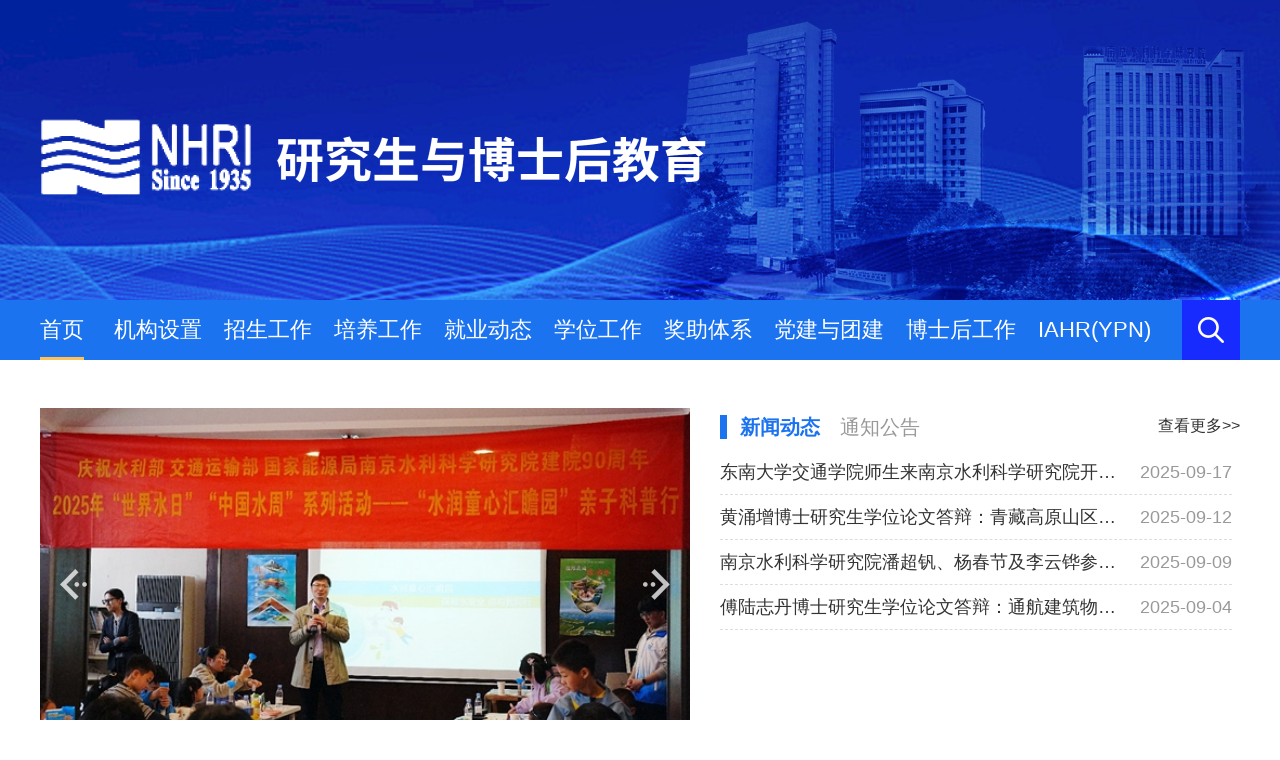

--- FILE ---
content_type: text/html
request_url: http://yjs.nhri.cn/art/2024/3/4/art_680_75112.html
body_size: 7038
content:
<!DOCTYPE html>
<html>

<head lang="zh">
  <meta charset="UTF-8">
  <meta http-equiv="X-UA-Compatible" content="IE=edge,chrome=1">
  <meta http-equiv="Content-Type" content="text/html; charset=utf-8" />
  <meta name="renderer" content="webkit">
  <meta name="renderer" content="ie-stand">
  <!-- 清除浏览器缓存 -->
  <meta http-equiv="pragma" content="no-cache">
  <meta http-equiv="Cache-Control" content="no-cache, must-revalidate">
  <!-- 需要适应手机端需要头部添加以下代码 -->
   <meta name="viewport" content="width=device-width, initial-scale=1">
  <meta http-equiv="expires" content="0">
  
  <!-- 注意引入的js、css的都为压缩文件 -->
  <link href="/cms_files/webyjsjyw/tplobject/defaultSet/ok864H5ndETb3sjUqksHU/images/bootstrap.min.css" rel="stylesheet">
  <!-- 引入hanweb.css -->
  <link href="/cms_files/webyjsjyw/tplobject/defaultSet/ok864H5ndETb3sjUqksHU/images/hanweb.min.css" rel="stylesheet">
  <link href="/cms_files/webyjsjyw/tplobject/defaultSet/ok864H5ndETb3sjUqksHU/images/swiper.css" rel="stylesheet">
  <!-- 引入自定义css  -->
  <link href="/cms_files/webyjsjyw/tplobject/defaultSet/ok864H5ndETb3sjUqksHU/images/index.css" rel="stylesheet">
</link></link></link></link></meta></meta></meta></meta></meta></meta></meta></meta><script src="/cms_files/default/script/jslib/jquery.js"></script>
 <script src="/cms_files/default/script/jslib/jquery.cookie.js"></script>
 <script src="/cms_files/default/script/layui/layui.all.js"></script>
 <script src="/cms_files/default/script/layui/layer/layer.js"></script>
 <script src="/script/webglobal.js"></script>
 <script src="/plugins/libs/require.js"></script>
 <script src="/plugins/libs/load.js"></script>
 <script src="/script/webgray.js"></script>
 <script src="/script/webgray_D7tvjl2woTcLLFJ7g7aQf.js"></script>
 <link rel="stylesheet" href="/cms_files/default/css/iconfont.css" />
<link rel="stylesheet" href="/cms_files/default/script/layui/css/layui.css" />
<title>研究生教育网</title>
<meta name="ColId" content="D7tvjl2woTcLLFJ7g7aQf">
<meta name="SiteName" content="研究生教育网">
<meta name="SiteDomain" content="yjs.nhri.cn">
<meta name="SiteIDCode" content=""><meta name="server" content="yjs.nhri.cn/index.html">
<meta name="MakeTime" content="2025-11-06 11:59:17">
<meta name="SiteID" content="G0z2SpBb5AQZR7vVYazFR">

<meta id="pagetype" content="0">
</meta></meta></meta></meta></meta></meta></meta></meta></head>

<body><div id='barrierfree_container'>
  <!-- 头部开始 -->
<script src="/cms_files/filemanager/1769713702/script/20245/FFB3607121A580853613586790322D84.js" type="text/javascript" charset="utf-8"></script>  <!-- 头部结束 -->
  <!-- 内容部分开始 -->
  <div class="container">
    <div class="floor-1 cf bt-box-1200">
      <!-- 图片轮播 -->
      <div class="slide fl">
        <div class="swiper-container">
          <ul class="swiper-wrapper clearfix">
           <li class="swiper-slide">
             <a href="/tpxw/art/2025/art_1232494343.html" target="_blank">
               <!-- 原图：/cms_files/filemanager/1769713702/picture/20253/2509171709097942152.png；大尺寸缩略图：/cms_files/filemanager/1769713702/picture/20253/S2509171709097942152-800.png；小尺寸缩略图：/cms_files/filemanager/1769713702/picture/20253/S2509171709097942152-400.png -->
              <img src="/cms_files/filemanager/1769713702/picture/20253/S2509171709097942152-800.png" />
             </a>
              <div class="slideTxt cf">
                <a href="/tpxw/art/2025/art_1232494343.html" title="东南大学交通学院师生来南京水利科学研究院开展专业认识实习活动" target="_blank">东南大学交通学院师生来南京水利科学研究院开展专...</a>
                <span>发布时间：2025-09-17</span>
              </div>
            </li>
           <li class="swiper-slide">
             <a href="/tpxw/art/2025/art_1259505805.html" target="_blank">
               <!-- 原图：/cms_files/filemanager/1769713702/picture/20253/8b67dcde1b4b46f192389a835ee66d43.png；大尺寸缩略图：/cms_files/filemanager/1769713702/picture/20253/8b67dcde1b4b46f192389a835ee66d43.png；小尺寸缩略图：/cms_files/filemanager/1769713702/picture/20253/S8b67dcde1b4b46f192389a835ee66d43-400.png -->
              <img src="/cms_files/filemanager/1769713702/picture/20253/8b67dcde1b4b46f192389a835ee66d43.png" />
             </a>
              <div class="slideTxt cf">
                <a href="/tpxw/art/2025/art_1259505805.html" title="研究生院举办“水润童心汇瞻园”亲子科普行活动" target="_blank">研究生院举办“水润童心汇瞻园”亲子科普行活动</a>
                <span>发布时间：2025-03-25</span>
              </div>
            </li>
           <li class="swiper-slide">
             <a href="/tpxw/art/2025/art_1027289281.html" target="_blank">
               <!-- 原图：/cms_files/filemanager/1769713702/picture/20253/2503251700096001228.png；大尺寸缩略图：/cms_files/filemanager/1769713702/picture/20253/S2503251700096001228-800.png；小尺寸缩略图：/cms_files/filemanager/1769713702/picture/20253/S2503251700096001228-400.png -->
              <img src="/cms_files/filemanager/1769713702/picture/20253/S2503251700096001228-800.png" />
             </a>
              <div class="slideTxt cf">
                <a href="/tpxw/art/2025/art_1027289281.html" title="浙江大学程年生教授受邀返院作建院90周年院友学术讲座" target="_blank">浙江大学程年生教授受邀返院作建院90周年院友学...</a>
                <span>发布时间：2025-03-25</span>
              </div>
            </li>
           <li class="swiper-slide">
             <a href="/tpxw/art/2025/art_1342658585.html" target="_blank">
               <!-- 原图：/cms_files/filemanager/1769713702/picture/20253/s2503251651109499249.png；大尺寸缩略图：/cms_files/filemanager/1769713702/picture/20253/s2503251651109499249.png；小尺寸缩略图：/cms_files/filemanager/1769713702/picture/20253/Ss2503251651109499249-400.png -->
              <img src="/cms_files/filemanager/1769713702/picture/20253/s2503251651109499249.png" />
             </a>
              <div class="slideTxt cf">
                <a href="/tpxw/art/2025/art_1342658585.html" title="南京水利科学研究院举办“水韵科研路，骑迹新青年”低碳骑行活动" target="_blank">南京水利科学研究院举办“水韵科研路，骑迹新青年...</a>
                <span>发布时间：2025-03-25</span>
              </div>
            </li>
          </ul>
        </div>
        <div class="swiper-button-prev "></div>
        <div class="swiper-button-next"></div>
      </div>
      <!-- 新闻动态 -->
      <div class="fr xwdt">
        <div class="bt-all bt-allUnder-18 b-tab">
          <div class="bt-tab-tit cf">
            <div class="bt-title-tab fl bt-title-tab-hover">
		  <span>新闻动态</span>
          </div>
          <div class="bt-title-tab fl">
		  <span>通知公告</span>
          </div>
          <div class="fr bt-right">
		<a class="more" href="/xwdt/index.html">查看更多>></a>
		<a class="more bt-none" href="/tzgg/index.html">查看更多>></a>
          </div>
          </div>
          <div class="bt-list">
            <div class="bt-lists-cover bt-con-tab">
             <li class="bt-list-new cf">
                <a href="/xwdt/art/2025/art_1161703918.html" title="东南大学交通学院师生来南京水利科学研究院开展专业认识实习活动" target="_blank" class="fl">东南大学交通学院师生来南京水利科学研究院开展专业认识实习活动</a> 
                <span class="bt-list-time fr">2025-09-17</span> 
             </li>
             <li class="bt-list-new cf">
                <a href="/xwdt/art/2025/art_2140077880.html" title="黄涌增博士研究生学位论文答辩：青藏高原山区河流鱼类栖息地现状评价及生态优化调度——以拉洛枢纽上下游河段为例" target="_blank" class="fl">黄涌增博士研究生学位论文答辩：青藏高原山区河流鱼类栖息地现状评价及生态优化调度——以拉洛枢纽上下游河段为例</a> 
                <span class="bt-list-time fr">2025-09-12</span> 
             </li>
             <li class="bt-list-new cf">
                <a href="/xwdt/art/2025/art_560824896.html" title="南京水利科学研究院潘超钒、杨春节及李云铧参加第一届极端环境岩土工程学术讨论会并做报告" target="_blank" class="fl">南京水利科学研究院潘超钒、杨春节及李云铧参加第一届极端环境岩土工程学术讨论会并做报告</a> 
                <span class="bt-list-time fr">2025-09-09</span> 
             </li>
             <li class="bt-list-new cf">
                <a href="/xwdt/art/2025/art_1280767136.html" title="傅陆志丹博士研究生学位论文答辩：通航建筑物中间渠道船行波流特性与通航安全研究" target="_blank" class="fl">傅陆志丹博士研究生学位论文答辩：通航建筑物中间渠道船行波流特性与通航安全研究</a> 
                <span class="bt-list-time fr">2025-09-04</span> 
             </li>
<style>
  .bt-lists-cover li.white ins{display:none;}
</style>            </div>
            <div class="bt-lists-cover bt-con-tab bt-none">
             <li class="bt-list-new cf">
                <a href="/tzgg/art/2025/art_1359284548.html" title="南京水利科学研究院2026年硕士研究生招生网上报名公告" target="_blank" class="fl">南京水利科学研究院2026年硕士研究生招生网上报名公告</a> 
                <span class="bt-list-time fr">2025-10-09</span> 
             </li>
             <li class="bt-list-new cf">
                <a href="/tzgg/art/2025/art_1195169252.html" title="南京水利科学研究院2026年拟录取推荐免试攻读硕士研究生名单公示" target="_blank" class="fl">南京水利科学研究院2026年拟录取推荐免试攻读硕士研究生名单公示</a> 
                <span class="bt-list-time fr">2025-09-29</span> 
             </li>
             <li class="bt-list-new cf">
                <a href="/tzgg/art/2025/art_1011674313.html" title="南京水利科学研究院2026年硕士研究生招生简章" target="_blank" class="fl">南京水利科学研究院2026年硕士研究生招生简章</a> 
                <span class="bt-list-time fr">2025-09-29</span> 
             </li>
             <li class="bt-list-new cf">
                <a href="/tzgg/art/2025/art_1123223955.html" title="南京水利科学研究院2026年接收推免生（含直博生）办法" target="_blank" class="fl">南京水利科学研究院2026年接收推免生（含直博生）办法</a> 
                <span class="bt-list-time fr">2025-09-09</span> 
             </li>
             <li class="bt-list-new cf">
                <a href="/tzgg/art/2025/art_353061679.html" title="南京水利科学研究院2025年硕士研究生招生复试录取办法" target="_blank" class="fl">南京水利科学研究院2025年硕士研究生招生复试录取办法</a> 
                <span class="bt-list-time fr">2025-03-15</span> 
             </li>
             <li class="bt-list-new cf">
                <a href="/tzgg/art/2025/art_1140057769.html" title="南京水利科学研究院2025年博士研究生招生实施细则（申请考核制）" target="_blank" class="fl">南京水利科学研究院2025年博士研究生招生实施细则（申请考核制）</a> 
                <span class="bt-list-time fr">2025-01-07</span> 
             </li>
             <li class="bt-list-new cf">
                <a href="/tzgg/art/2024/art_273298500.html" title="南京水利科学研究院2025年博士研究生招生简章" target="_blank" class="fl">南京水利科学研究院2025年博士研究生招生简章</a> 
                <span class="bt-list-time fr">2024-11-18</span> 
             </li>
            </div>
          </div>
        </div>
        
      </div>
    </div>
     <div class="floor-2 bt-box-1200">
      <ul class="wl-list cf">
<li><a href="/zsgz/index.html"><img src="/cms_files/filemanager/1769713702/picture/20245/4c076ff2e54d4e8ea290e2a843df3773.png" alt="" /></a></li>        <li><a href="/dsjs/index.html"><img src="/cms_files/filemanager/1769713702/picture/20245/82cede0751a14b23832532c48eb97f4d.png" alt="" /></a></li>
        <li><a href="/zlxz/index.html"><img src="/cms_files/filemanager/1769713702/picture/20245/b56e22e43bed4e02aab71bd05051bbca.png" alt="" /></a></li>      </ul>
    </div>
    <div class="floor-3">
      <div class="bt-box-1266 cf">
        <ul class="sqh-lf">
         <li class="tit">
            <a href="/zsxx/index.html">
              <div class="ys-1">
                <span>招生动态</span>
                <p>ZHAO SHENG DONG TAI</p>
              </div>
              <div class="ys-2">
                <span>招生动态</span>
              </div>
            </a>
          </li>
         <li class="tit on">
            <a href="/jydt6611/index.html">
              <div class="ys-1">
                <span>教育动态</span>
                <p>JIAO YU DONG TAI </p>
              </div>
              <div class="ys-2">
                <span>教育动态</span>
              </div>
            </a>
          </li>
         <li class="tit">
            <a href="/xshd/index.html">
              <div class="ys-1">
                <span>学生活动</span>
                <p>XUE SHENG HUO DONG </p>
              </div>
              <div class="ys-2">
                <span>学生活动</span>
              </div>
            </a>
          </li>
         <li class="tit">
            <a href="/zsgz/jydt/index.html">
              <div class="ys-1">
                <span>就业动态</span>
                <p>JIU YE DONG TAI </p>
              </div>
              <div class="ys-2">
                <span>就业动态</span>
              </div>
            </a>
          </li>
        </ul>
        <div class="qh-list">
          <div class="list list-1 hide">
            <div class="dsj"></div>
				<ul>
                  <li>
                <a href="/xshd/art/2025/art_b800f95ebe324bdfbba731675100992a.html" target="_blank" title="南京水利科学研究院2026年硕士研究生招生网上报名公告">南京水利科学研究院2026年硕士研究生招生网上报名公告</a>
                <span>根据教育部、江苏省教育考试院2026年硕士研究生招生有关规定，现将水利部 交通运输部 国家能源局南京水利科学研究院2026年硕士研究生招生网上报名有关事项公告如下：一、选择报考点按教育部有关规定，考生...</span>
              </li>
                  <li>
                <a href="/zsxx/art/2025/art_3e6c792c393a4cef8d1ced6fa080f5b4.html" target="_blank" title="南京水利科学研究院2026年拟录取推荐免试攻读硕士研究生名单公示">南京水利科学研究院2026年拟录取推荐免试攻读硕士研究生名单公示</a>
                <span>根据教育部、江苏省2026年全国硕士研究生招生工作有关规定和要求，经报名申请、资格审查、复试考核等程序，拟录取于紫梦、马天成、王曼蓉、刘友民、刘嘉诺、李自昊、吴耀辉、钟诗涵、姜玉娇等9人（详见附件）为...</span>
              </li>
                  <li>
                <a href="/xshd/art/2025/art_d512412d1f854310a557b5c7507ae778.html" target="_blank" title="南京水利科学研究院2026年硕士研究生招生简章">南京水利科学研究院2026年硕士研究生招生简章</a>
                <span>水利部 交通运输部 国家能源局南京水利科学研究院（以下简称“南京水利科学研究院”）始建于1935年，原名中央水工试验所，是我国最早成立的综合性水利、交通、能源科学研究机构。与水利部大坝安全管理中心（水...</span>
              </li>
                  <li>
                <a href="/zsxx/art/2025/art_c4d22bac8f224d5c84ee81ce2038819e.html" target="_blank" title="南京水利科学研究院2026年接收推免生（含直博生）办法">南京水利科学研究院2026年接收推免生（含直博生）办法</a>
                <span>接收优秀应届本科毕业生免试攻读研究生（以下简称推免）是研究生多元招生体系的重要组成部分，是加强拔尖创新人才选拔、提高研究生招生质量的重要举措。坚持以习近平新时代中国特色社会主义思想为指导，深入贯彻全国...</span>
              </li>
				</ul>          </div>
          <div class="list list-2">
            <div class="dsj"></div>
				<ul>
                  <li>
                <a href="/jydt6611/art/2025/art_a30cc9a758254874a8ee35692be81b6c.html" target="_blank" title="南京水利科学研究院2025年第十二场学术沙龙">南京水利科学研究院2025年第十二场学术沙龙</a>
                <span>2025年10月31日，水利部 交通运输部 国家能源局南京水利科学研究院研究生院举办本年度第十二场学术沙龙活动。分水利组、土木组两个会场开展，有8位同学为大家分享了自己的研究成果，吸引了120余位研究...</span>
              </li>
                  <li>
                <a href="/jydt6611/art/2025/art_4801fadae73a444982c7b0a02604b27e.html" target="_blank" title="东南大学交通学院师生来南京水利科学研究院开展专业认识实习活动">东南大学交通学院师生来南京水利科学研究院开展专业认识实习活动</a>
                <span>2025年9月16日，东南大学交通学院港口航道与海岸工程专业师生一行12人，走进了铁心桥试验研究基地，开展物理模型认识实习活动。东南大学交通学院师生依次参观了通航试验厅、土工离心模型试验厅、长江下游试...</span>
              </li>
                  <li>
                <a href="/jydt6611/art/2025/art_58a0539c9ea741d7beb62948c21d213e.html" target="_blank" title="南京水利科学研究院潘超钒、杨春节及李云铧参加第一届极端环境岩土工程学术讨论会并做报告">南京水利科学研究院潘超钒、杨春节及李云铧参加第一届极端环境岩土工程学术讨论会并做报告</a>
                <span>2025年8月25-27日，第一届极端环境岩土工程学术讨论会在江苏常州举行，水利部 交通运输部 国家能源局南京水利科学研究院2022级博士研究生潘超钒（指导教师：蔡正银正高、张晨正高）、杨春节（指导教...</span>
              </li>
                  <li>
                <a href="/jydt6611/art/2025/art_d6df6db21c0347b284a643c5b0f2964c.html" target="_blank" title="浙江大学梅国雄教授受邀返院作建院90周年院友学术讲座">浙江大学梅国雄教授受邀返院作建院90周年院友学术讲座</a>
                <span>梅国雄教授作学术讲座颁发特聘教授证书2025年8月22日，浙江大学梅国雄教授、我院2002年进站博士后、杰出院友，受邀返院作建院90周年院友学术讲座，并受聘为我院特聘教授。我院副院长潘军宁主持会议并为...</span>
              </li>
				</ul>          </div>
          <div class="list list-3 hide">
            <div class="dsj"></div>
				<ul>
                  <li>
                <a href="/xshd/art/2025/art_4a78bd2d4dfb41c0b6d0ad957e5526cc.html" target="_blank" title="黄涌增博士研究生学位论文答辩：青藏高原山区河流鱼类栖息地现状评价及生态优化调度——以拉洛枢纽上下游河段为例">黄涌增博士研究生学位论文答辩：青藏高原山区河流鱼类栖息地现状评价及生态优化调度——以...</a>
                <span></span>
              </li>
                  <li>
                <a href="/xshd/art/2025/art_486fe63d1fd948c7a4e9ff4c570a0f8b.html" target="_blank" title="傅陆志丹博士研究生学位论文答辩：通航建筑物中间渠道船行波流特性与通航安全研究">傅陆志丹博士研究生学位论文答辩：通航建筑物中间渠道船行波流特性与通航安全研究</a>
                <span></span>
              </li>
                  <li>
                <a href="/xshd/art/2025/art_5385b9f0e5cf4241a7ff876ad1e7fd8e.html" target="_blank" title="李俊漫博士研究生学位论文答辩：船闸闸阀门性能状态退化机理及综合评价模型研究">李俊漫博士研究生学位论文答辩：船闸闸阀门性能状态退化机理及综合评价模型研究</a>
                <span></span>
              </li>
                  <li>
                <a href="/xshd/art/2025/art_86217c29cfa4496e8fc769bea89c2ed0.html" target="_blank" title="谭燕平博士研究生学位论文答辩：河流微塑料表征方法与人工湿地拦截效果研究">谭燕平博士研究生学位论文答辩：河流微塑料表征方法与人工湿地拦截效果研究</a>
                <span></span>
              </li>
				</ul>          </div>
          <div class="list list-4 hide">
            <div class="dsj"></div>
				<ul>
                  <li>
                <a href="/zsgz/jydt/art/2025/art_4f81b84e2fb741d185dde49a813584c4.html" target="_blank" title="南京水利科学研究院张秋雨参加国际研讨会并做汇报交流">南京水利科学研究院张秋雨参加国际研讨会并做汇报交流</a>
                <span>2025年9月15日至19日，由美国国家气象局举办的2025年年度绩效计划（AOP1）风暴潮制图研讨会在关岛举行。水利部 交通运输部 国家能源局南京水利科学研究院2023级硕士研究生张秋雨（指导老师：...</span>
              </li>
                  <li>
                <a href="/zsgz/jydt/art/2025/art_840591989f2a421c83cded7954964f83.html" target="_blank" title="南京水利科学研究院研究生参观水利部安徽滁州现代水文学野外科学观测研究站">南京水利科学研究院研究生参观水利部安徽滁州现代水文学野外科学观测研究站</a>
                <span>2025年6月19日，水利部 交通运输部 国家能源局南京水利科学研究院研究生院组织研究生前往水利部安徽滁州现代水文学野外科学观测研究站（以下简称滁州野外站）参观学习。</span>
              </li>
                  <li>
                <a href="/zsgz/jydt/art/2025/art_93a3cfe0efc944428e37ae945a055f63.html" target="_blank" title="南京水利科学研究院2024届毕业生就业质量报告">南京水利科学研究院2024届毕业生就业质量报告</a>
                <span>一、基本情况水利部 交通运输部 国家能源局南京水利科学研究院（以下简称“南京水利科学研究院”）研究生教育培养始终贯彻党的教育方针，坚持“四个”面向，秉承立德树人、全面发展的培养宗旨，专注于水利、交通、...</span>
              </li>
                  <li>
                <a href="/zsgz/jydt/art/2024/art_07e2b9561197417cb2c44991c98db670.html" target="_blank" title="中国建筑第八工程局有限公司西南分公司来南京水利科学研究院做专场招聘">中国建筑第八工程局有限公司西南分公司来南京水利科学研究院做专场招聘</a>
                <span>2024年11月20日，中国建筑第八工程局有限公司西南分公司成奇总工程师一行来南京水利科学研究院做专场招聘，南京水利科学研究院勘测设计院及研究生院负责同志出席招聘会并做深入交流，2025届毕业班同学共...</span>
              </li>
				</ul>          </div>
        </div>
      </div>
    </div>
  </div>
  <!-- 内容部分结束 -->
  <!-- 底部开始 -->
<script src="/cms_files/filemanager/1769713702/script/20245/3F15F17F47822B86A9886042CCD0C771.js" type="text/javascript" charset="utf-8"></script><script>
    $(".nav ul li:first-child").addClass('on')    
</script>  <!-- 底部结束 -->
  <script src="/cms_files/webyjsjyw/tplobject/defaultSet/ok864H5ndETb3sjUqksHU/images/require.js"></script>
  <script src="/cms_files/webyjsjyw/tplobject/defaultSet/ok864H5ndETb3sjUqksHU/images/jquery-3.6.0.min.js"></script>
  <script>
    // 图片轮播
    $(function () {
      require.config({ paths: { "Swiper": "/cms_files/filemanager/1769713702/script/20245/CB79C479FB6D781C819D2AE4B692CFD6" } })
      require(["Swiper"], function (Swiper) {
        var serve = new Swiper('.slide .swiper-container',
          {
            slidesPerView: 'auto', autoplay: true, loop: true,
            autoplay: {
              disableOnInteraction: false, //点击元素后不会停止轮播并且重新启动autoplay
              delay: 3000 //自动轮播间隔时间   
            },
            observer: true, //启动动态检查器(OB/观众/观看者)，当改变swiper的样式（例如隐藏/显示）或者修改swiper的子元素时，自动初始化swiper。
            observeParents: true,
            observeSlideChildren: true,
            navigation: { 
              nextEl: ".slide .swiper-button-next",
              prevEl: ".slide .swiper-button-prev",
            },
          });
        $(".slide").on("mouseenter", function () {
          serve.autoplay.stop(); //鼠标悬浮停止自动播放 
        }).on("mouseleave", function () {
          serve.autoplay.start(); //鼠标离开开启自动播放
        })
       
      });
    });
    // 新闻动态
    function xwxxbtwzzs() {
      $('.bt-lists-cover').each(function () {
        var liOriginH = 0;
        var fixedHeight = $(this).outerHeight();
        var liLineHeight = parseInt($(this).find("li").eq(1).css("line-height"));
        $(this).find('li').each(function () {
          var liHeight = $(this).outerHeight();
          liOriginH += liHeight;
          if (liOriginH >= fixedHeight) {
            if (liOriginH > fixedHeight) {
              $(this).addClass('white');
              $(this).append('<ins>...</ins>');
              var t = $(this).outerHeight() - (liOriginH - fixedHeight) - liLineHeight;
              $(this).find('ins').css('top', t);
            }
            $(this).hover(function () {
              $(this).removeClass('white');
              $(this).parent('ul').stop().animate({ 'top': -(liOriginH - fixedHeight) }, 300);
            }, function () {
              $(this).addClass('white');
              $(this).parent('ul').stop().animate({ 'top': 0 }, 300);
            });
            return false;
          }
        });
      });
    }
    xwxxbtwzzs();
    $(".bt-title-tab").hover(function () { //tab切换
        var i = $(this).index();
        $(this).addClass("bt-title-tab-hover").siblings().removeClass("bt-title-tab-hover");
        $(this).siblings(".bt-right").children("a").eq(i).removeClass("bt-none").siblings().addClass("bt-none");
        $(this).parents(".bt-tab-tit").siblings(".bt-list").children(".bt-con-tab").eq(i).removeClass("bt-none").siblings().addClass("bt-none");
      })
      
      $(".sqh-lf .tit").mouseover(function(){
        $(this).addClass("on").siblings().removeClass("on")
        var i = $(this).index()
        $(".qh-list .list").eq(i).removeClass("hide").siblings(".qh-list .list").addClass("hide")
      })
    
     // 自适应响应式页面需加上以下js，为了使文字能够自适应页面改变html的字体大小
$(function () {
    getRem();
    window.onresize = function () {
        getRem();
    };
})

function getRem() {
    var html = document.getElementsByTagName("html")[0];
    var oWidth = document.body.clientWidth || document.documentElement.clientWidth;
    var fontSize = (oWidth / 750) * 16;
    if (fontSize > 16) {
        fontSize = 16;
    }
    html.style.fontSize = fontSize + "px";
}  
  </script>

<script src="/cms_files/filemanager/1769713702/script/juba/jubascript.js?v=4.6.1.5"></script>
 </div></body>

</html>

--- FILE ---
content_type: text/html
request_url: http://yjs.nhri.cn/script/webgray_D7tvjl2woTcLLFJ7g7aQf.js
body_size: 7038
content:
<!DOCTYPE html>
<html>

<head lang="zh">
  <meta charset="UTF-8">
  <meta http-equiv="X-UA-Compatible" content="IE=edge,chrome=1">
  <meta http-equiv="Content-Type" content="text/html; charset=utf-8" />
  <meta name="renderer" content="webkit">
  <meta name="renderer" content="ie-stand">
  <!-- 清除浏览器缓存 -->
  <meta http-equiv="pragma" content="no-cache">
  <meta http-equiv="Cache-Control" content="no-cache, must-revalidate">
  <!-- 需要适应手机端需要头部添加以下代码 -->
   <meta name="viewport" content="width=device-width, initial-scale=1">
  <meta http-equiv="expires" content="0">
  
  <!-- 注意引入的js、css的都为压缩文件 -->
  <link href="/cms_files/webyjsjyw/tplobject/defaultSet/ok864H5ndETb3sjUqksHU/images/bootstrap.min.css" rel="stylesheet">
  <!-- 引入hanweb.css -->
  <link href="/cms_files/webyjsjyw/tplobject/defaultSet/ok864H5ndETb3sjUqksHU/images/hanweb.min.css" rel="stylesheet">
  <link href="/cms_files/webyjsjyw/tplobject/defaultSet/ok864H5ndETb3sjUqksHU/images/swiper.css" rel="stylesheet">
  <!-- 引入自定义css  -->
  <link href="/cms_files/webyjsjyw/tplobject/defaultSet/ok864H5ndETb3sjUqksHU/images/index.css" rel="stylesheet">
</link></link></link></link></meta></meta></meta></meta></meta></meta></meta></meta><script src="/cms_files/default/script/jslib/jquery.js"></script>
 <script src="/cms_files/default/script/jslib/jquery.cookie.js"></script>
 <script src="/cms_files/default/script/layui/layui.all.js"></script>
 <script src="/cms_files/default/script/layui/layer/layer.js"></script>
 <script src="/script/webglobal.js"></script>
 <script src="/plugins/libs/require.js"></script>
 <script src="/plugins/libs/load.js"></script>
 <script src="/script/webgray.js"></script>
 <script src="/script/webgray_D7tvjl2woTcLLFJ7g7aQf.js"></script>
 <link rel="stylesheet" href="/cms_files/default/css/iconfont.css" />
<link rel="stylesheet" href="/cms_files/default/script/layui/css/layui.css" />
<title>研究生教育网</title>
<meta name="ColId" content="D7tvjl2woTcLLFJ7g7aQf">
<meta name="SiteName" content="研究生教育网">
<meta name="SiteDomain" content="yjs.nhri.cn">
<meta name="SiteIDCode" content=""><meta name="server" content="yjs.nhri.cn/index.html">
<meta name="MakeTime" content="2025-11-06 11:59:17">
<meta name="SiteID" content="G0z2SpBb5AQZR7vVYazFR">

<meta id="pagetype" content="0">
</meta></meta></meta></meta></meta></meta></meta></meta></head>

<body><div id='barrierfree_container'>
  <!-- 头部开始 -->
<script src="/cms_files/filemanager/1769713702/script/20245/FFB3607121A580853613586790322D84.js" type="text/javascript" charset="utf-8"></script>  <!-- 头部结束 -->
  <!-- 内容部分开始 -->
  <div class="container">
    <div class="floor-1 cf bt-box-1200">
      <!-- 图片轮播 -->
      <div class="slide fl">
        <div class="swiper-container">
          <ul class="swiper-wrapper clearfix">
           <li class="swiper-slide">
             <a href="/tpxw/art/2025/art_1232494343.html" target="_blank">
               <!-- 原图：/cms_files/filemanager/1769713702/picture/20253/2509171709097942152.png；大尺寸缩略图：/cms_files/filemanager/1769713702/picture/20253/S2509171709097942152-800.png；小尺寸缩略图：/cms_files/filemanager/1769713702/picture/20253/S2509171709097942152-400.png -->
              <img src="/cms_files/filemanager/1769713702/picture/20253/S2509171709097942152-800.png" />
             </a>
              <div class="slideTxt cf">
                <a href="/tpxw/art/2025/art_1232494343.html" title="东南大学交通学院师生来南京水利科学研究院开展专业认识实习活动" target="_blank">东南大学交通学院师生来南京水利科学研究院开展专...</a>
                <span>发布时间：2025-09-17</span>
              </div>
            </li>
           <li class="swiper-slide">
             <a href="/tpxw/art/2025/art_1259505805.html" target="_blank">
               <!-- 原图：/cms_files/filemanager/1769713702/picture/20253/8b67dcde1b4b46f192389a835ee66d43.png；大尺寸缩略图：/cms_files/filemanager/1769713702/picture/20253/8b67dcde1b4b46f192389a835ee66d43.png；小尺寸缩略图：/cms_files/filemanager/1769713702/picture/20253/S8b67dcde1b4b46f192389a835ee66d43-400.png -->
              <img src="/cms_files/filemanager/1769713702/picture/20253/8b67dcde1b4b46f192389a835ee66d43.png" />
             </a>
              <div class="slideTxt cf">
                <a href="/tpxw/art/2025/art_1259505805.html" title="研究生院举办“水润童心汇瞻园”亲子科普行活动" target="_blank">研究生院举办“水润童心汇瞻园”亲子科普行活动</a>
                <span>发布时间：2025-03-25</span>
              </div>
            </li>
           <li class="swiper-slide">
             <a href="/tpxw/art/2025/art_1027289281.html" target="_blank">
               <!-- 原图：/cms_files/filemanager/1769713702/picture/20253/2503251700096001228.png；大尺寸缩略图：/cms_files/filemanager/1769713702/picture/20253/S2503251700096001228-800.png；小尺寸缩略图：/cms_files/filemanager/1769713702/picture/20253/S2503251700096001228-400.png -->
              <img src="/cms_files/filemanager/1769713702/picture/20253/S2503251700096001228-800.png" />
             </a>
              <div class="slideTxt cf">
                <a href="/tpxw/art/2025/art_1027289281.html" title="浙江大学程年生教授受邀返院作建院90周年院友学术讲座" target="_blank">浙江大学程年生教授受邀返院作建院90周年院友学...</a>
                <span>发布时间：2025-03-25</span>
              </div>
            </li>
           <li class="swiper-slide">
             <a href="/tpxw/art/2025/art_1342658585.html" target="_blank">
               <!-- 原图：/cms_files/filemanager/1769713702/picture/20253/s2503251651109499249.png；大尺寸缩略图：/cms_files/filemanager/1769713702/picture/20253/s2503251651109499249.png；小尺寸缩略图：/cms_files/filemanager/1769713702/picture/20253/Ss2503251651109499249-400.png -->
              <img src="/cms_files/filemanager/1769713702/picture/20253/s2503251651109499249.png" />
             </a>
              <div class="slideTxt cf">
                <a href="/tpxw/art/2025/art_1342658585.html" title="南京水利科学研究院举办“水韵科研路，骑迹新青年”低碳骑行活动" target="_blank">南京水利科学研究院举办“水韵科研路，骑迹新青年...</a>
                <span>发布时间：2025-03-25</span>
              </div>
            </li>
          </ul>
        </div>
        <div class="swiper-button-prev "></div>
        <div class="swiper-button-next"></div>
      </div>
      <!-- 新闻动态 -->
      <div class="fr xwdt">
        <div class="bt-all bt-allUnder-18 b-tab">
          <div class="bt-tab-tit cf">
            <div class="bt-title-tab fl bt-title-tab-hover">
		  <span>新闻动态</span>
          </div>
          <div class="bt-title-tab fl">
		  <span>通知公告</span>
          </div>
          <div class="fr bt-right">
		<a class="more" href="/xwdt/index.html">查看更多>></a>
		<a class="more bt-none" href="/tzgg/index.html">查看更多>></a>
          </div>
          </div>
          <div class="bt-list">
            <div class="bt-lists-cover bt-con-tab">
             <li class="bt-list-new cf">
                <a href="/xwdt/art/2025/art_1161703918.html" title="东南大学交通学院师生来南京水利科学研究院开展专业认识实习活动" target="_blank" class="fl">东南大学交通学院师生来南京水利科学研究院开展专业认识实习活动</a> 
                <span class="bt-list-time fr">2025-09-17</span> 
             </li>
             <li class="bt-list-new cf">
                <a href="/xwdt/art/2025/art_2140077880.html" title="黄涌增博士研究生学位论文答辩：青藏高原山区河流鱼类栖息地现状评价及生态优化调度——以拉洛枢纽上下游河段为例" target="_blank" class="fl">黄涌增博士研究生学位论文答辩：青藏高原山区河流鱼类栖息地现状评价及生态优化调度——以拉洛枢纽上下游河段为例</a> 
                <span class="bt-list-time fr">2025-09-12</span> 
             </li>
             <li class="bt-list-new cf">
                <a href="/xwdt/art/2025/art_560824896.html" title="南京水利科学研究院潘超钒、杨春节及李云铧参加第一届极端环境岩土工程学术讨论会并做报告" target="_blank" class="fl">南京水利科学研究院潘超钒、杨春节及李云铧参加第一届极端环境岩土工程学术讨论会并做报告</a> 
                <span class="bt-list-time fr">2025-09-09</span> 
             </li>
             <li class="bt-list-new cf">
                <a href="/xwdt/art/2025/art_1280767136.html" title="傅陆志丹博士研究生学位论文答辩：通航建筑物中间渠道船行波流特性与通航安全研究" target="_blank" class="fl">傅陆志丹博士研究生学位论文答辩：通航建筑物中间渠道船行波流特性与通航安全研究</a> 
                <span class="bt-list-time fr">2025-09-04</span> 
             </li>
<style>
  .bt-lists-cover li.white ins{display:none;}
</style>            </div>
            <div class="bt-lists-cover bt-con-tab bt-none">
             <li class="bt-list-new cf">
                <a href="/tzgg/art/2025/art_1359284548.html" title="南京水利科学研究院2026年硕士研究生招生网上报名公告" target="_blank" class="fl">南京水利科学研究院2026年硕士研究生招生网上报名公告</a> 
                <span class="bt-list-time fr">2025-10-09</span> 
             </li>
             <li class="bt-list-new cf">
                <a href="/tzgg/art/2025/art_1195169252.html" title="南京水利科学研究院2026年拟录取推荐免试攻读硕士研究生名单公示" target="_blank" class="fl">南京水利科学研究院2026年拟录取推荐免试攻读硕士研究生名单公示</a> 
                <span class="bt-list-time fr">2025-09-29</span> 
             </li>
             <li class="bt-list-new cf">
                <a href="/tzgg/art/2025/art_1011674313.html" title="南京水利科学研究院2026年硕士研究生招生简章" target="_blank" class="fl">南京水利科学研究院2026年硕士研究生招生简章</a> 
                <span class="bt-list-time fr">2025-09-29</span> 
             </li>
             <li class="bt-list-new cf">
                <a href="/tzgg/art/2025/art_1123223955.html" title="南京水利科学研究院2026年接收推免生（含直博生）办法" target="_blank" class="fl">南京水利科学研究院2026年接收推免生（含直博生）办法</a> 
                <span class="bt-list-time fr">2025-09-09</span> 
             </li>
             <li class="bt-list-new cf">
                <a href="/tzgg/art/2025/art_353061679.html" title="南京水利科学研究院2025年硕士研究生招生复试录取办法" target="_blank" class="fl">南京水利科学研究院2025年硕士研究生招生复试录取办法</a> 
                <span class="bt-list-time fr">2025-03-15</span> 
             </li>
             <li class="bt-list-new cf">
                <a href="/tzgg/art/2025/art_1140057769.html" title="南京水利科学研究院2025年博士研究生招生实施细则（申请考核制）" target="_blank" class="fl">南京水利科学研究院2025年博士研究生招生实施细则（申请考核制）</a> 
                <span class="bt-list-time fr">2025-01-07</span> 
             </li>
             <li class="bt-list-new cf">
                <a href="/tzgg/art/2024/art_273298500.html" title="南京水利科学研究院2025年博士研究生招生简章" target="_blank" class="fl">南京水利科学研究院2025年博士研究生招生简章</a> 
                <span class="bt-list-time fr">2024-11-18</span> 
             </li>
            </div>
          </div>
        </div>
        
      </div>
    </div>
     <div class="floor-2 bt-box-1200">
      <ul class="wl-list cf">
<li><a href="/zsgz/index.html"><img src="/cms_files/filemanager/1769713702/picture/20245/4c076ff2e54d4e8ea290e2a843df3773.png" alt="" /></a></li>        <li><a href="/dsjs/index.html"><img src="/cms_files/filemanager/1769713702/picture/20245/82cede0751a14b23832532c48eb97f4d.png" alt="" /></a></li>
        <li><a href="/zlxz/index.html"><img src="/cms_files/filemanager/1769713702/picture/20245/b56e22e43bed4e02aab71bd05051bbca.png" alt="" /></a></li>      </ul>
    </div>
    <div class="floor-3">
      <div class="bt-box-1266 cf">
        <ul class="sqh-lf">
         <li class="tit">
            <a href="/zsxx/index.html">
              <div class="ys-1">
                <span>招生动态</span>
                <p>ZHAO SHENG DONG TAI</p>
              </div>
              <div class="ys-2">
                <span>招生动态</span>
              </div>
            </a>
          </li>
         <li class="tit on">
            <a href="/jydt6611/index.html">
              <div class="ys-1">
                <span>教育动态</span>
                <p>JIAO YU DONG TAI </p>
              </div>
              <div class="ys-2">
                <span>教育动态</span>
              </div>
            </a>
          </li>
         <li class="tit">
            <a href="/xshd/index.html">
              <div class="ys-1">
                <span>学生活动</span>
                <p>XUE SHENG HUO DONG </p>
              </div>
              <div class="ys-2">
                <span>学生活动</span>
              </div>
            </a>
          </li>
         <li class="tit">
            <a href="/zsgz/jydt/index.html">
              <div class="ys-1">
                <span>就业动态</span>
                <p>JIU YE DONG TAI </p>
              </div>
              <div class="ys-2">
                <span>就业动态</span>
              </div>
            </a>
          </li>
        </ul>
        <div class="qh-list">
          <div class="list list-1 hide">
            <div class="dsj"></div>
				<ul>
                  <li>
                <a href="/xshd/art/2025/art_b800f95ebe324bdfbba731675100992a.html" target="_blank" title="南京水利科学研究院2026年硕士研究生招生网上报名公告">南京水利科学研究院2026年硕士研究生招生网上报名公告</a>
                <span>根据教育部、江苏省教育考试院2026年硕士研究生招生有关规定，现将水利部 交通运输部 国家能源局南京水利科学研究院2026年硕士研究生招生网上报名有关事项公告如下：一、选择报考点按教育部有关规定，考生...</span>
              </li>
                  <li>
                <a href="/zsxx/art/2025/art_3e6c792c393a4cef8d1ced6fa080f5b4.html" target="_blank" title="南京水利科学研究院2026年拟录取推荐免试攻读硕士研究生名单公示">南京水利科学研究院2026年拟录取推荐免试攻读硕士研究生名单公示</a>
                <span>根据教育部、江苏省2026年全国硕士研究生招生工作有关规定和要求，经报名申请、资格审查、复试考核等程序，拟录取于紫梦、马天成、王曼蓉、刘友民、刘嘉诺、李自昊、吴耀辉、钟诗涵、姜玉娇等9人（详见附件）为...</span>
              </li>
                  <li>
                <a href="/xshd/art/2025/art_d512412d1f854310a557b5c7507ae778.html" target="_blank" title="南京水利科学研究院2026年硕士研究生招生简章">南京水利科学研究院2026年硕士研究生招生简章</a>
                <span>水利部 交通运输部 国家能源局南京水利科学研究院（以下简称“南京水利科学研究院”）始建于1935年，原名中央水工试验所，是我国最早成立的综合性水利、交通、能源科学研究机构。与水利部大坝安全管理中心（水...</span>
              </li>
                  <li>
                <a href="/zsxx/art/2025/art_c4d22bac8f224d5c84ee81ce2038819e.html" target="_blank" title="南京水利科学研究院2026年接收推免生（含直博生）办法">南京水利科学研究院2026年接收推免生（含直博生）办法</a>
                <span>接收优秀应届本科毕业生免试攻读研究生（以下简称推免）是研究生多元招生体系的重要组成部分，是加强拔尖创新人才选拔、提高研究生招生质量的重要举措。坚持以习近平新时代中国特色社会主义思想为指导，深入贯彻全国...</span>
              </li>
				</ul>          </div>
          <div class="list list-2">
            <div class="dsj"></div>
				<ul>
                  <li>
                <a href="/jydt6611/art/2025/art_a30cc9a758254874a8ee35692be81b6c.html" target="_blank" title="南京水利科学研究院2025年第十二场学术沙龙">南京水利科学研究院2025年第十二场学术沙龙</a>
                <span>2025年10月31日，水利部 交通运输部 国家能源局南京水利科学研究院研究生院举办本年度第十二场学术沙龙活动。分水利组、土木组两个会场开展，有8位同学为大家分享了自己的研究成果，吸引了120余位研究...</span>
              </li>
                  <li>
                <a href="/jydt6611/art/2025/art_4801fadae73a444982c7b0a02604b27e.html" target="_blank" title="东南大学交通学院师生来南京水利科学研究院开展专业认识实习活动">东南大学交通学院师生来南京水利科学研究院开展专业认识实习活动</a>
                <span>2025年9月16日，东南大学交通学院港口航道与海岸工程专业师生一行12人，走进了铁心桥试验研究基地，开展物理模型认识实习活动。东南大学交通学院师生依次参观了通航试验厅、土工离心模型试验厅、长江下游试...</span>
              </li>
                  <li>
                <a href="/jydt6611/art/2025/art_58a0539c9ea741d7beb62948c21d213e.html" target="_blank" title="南京水利科学研究院潘超钒、杨春节及李云铧参加第一届极端环境岩土工程学术讨论会并做报告">南京水利科学研究院潘超钒、杨春节及李云铧参加第一届极端环境岩土工程学术讨论会并做报告</a>
                <span>2025年8月25-27日，第一届极端环境岩土工程学术讨论会在江苏常州举行，水利部 交通运输部 国家能源局南京水利科学研究院2022级博士研究生潘超钒（指导教师：蔡正银正高、张晨正高）、杨春节（指导教...</span>
              </li>
                  <li>
                <a href="/jydt6611/art/2025/art_d6df6db21c0347b284a643c5b0f2964c.html" target="_blank" title="浙江大学梅国雄教授受邀返院作建院90周年院友学术讲座">浙江大学梅国雄教授受邀返院作建院90周年院友学术讲座</a>
                <span>梅国雄教授作学术讲座颁发特聘教授证书2025年8月22日，浙江大学梅国雄教授、我院2002年进站博士后、杰出院友，受邀返院作建院90周年院友学术讲座，并受聘为我院特聘教授。我院副院长潘军宁主持会议并为...</span>
              </li>
				</ul>          </div>
          <div class="list list-3 hide">
            <div class="dsj"></div>
				<ul>
                  <li>
                <a href="/xshd/art/2025/art_4a78bd2d4dfb41c0b6d0ad957e5526cc.html" target="_blank" title="黄涌增博士研究生学位论文答辩：青藏高原山区河流鱼类栖息地现状评价及生态优化调度——以拉洛枢纽上下游河段为例">黄涌增博士研究生学位论文答辩：青藏高原山区河流鱼类栖息地现状评价及生态优化调度——以...</a>
                <span></span>
              </li>
                  <li>
                <a href="/xshd/art/2025/art_486fe63d1fd948c7a4e9ff4c570a0f8b.html" target="_blank" title="傅陆志丹博士研究生学位论文答辩：通航建筑物中间渠道船行波流特性与通航安全研究">傅陆志丹博士研究生学位论文答辩：通航建筑物中间渠道船行波流特性与通航安全研究</a>
                <span></span>
              </li>
                  <li>
                <a href="/xshd/art/2025/art_5385b9f0e5cf4241a7ff876ad1e7fd8e.html" target="_blank" title="李俊漫博士研究生学位论文答辩：船闸闸阀门性能状态退化机理及综合评价模型研究">李俊漫博士研究生学位论文答辩：船闸闸阀门性能状态退化机理及综合评价模型研究</a>
                <span></span>
              </li>
                  <li>
                <a href="/xshd/art/2025/art_86217c29cfa4496e8fc769bea89c2ed0.html" target="_blank" title="谭燕平博士研究生学位论文答辩：河流微塑料表征方法与人工湿地拦截效果研究">谭燕平博士研究生学位论文答辩：河流微塑料表征方法与人工湿地拦截效果研究</a>
                <span></span>
              </li>
				</ul>          </div>
          <div class="list list-4 hide">
            <div class="dsj"></div>
				<ul>
                  <li>
                <a href="/zsgz/jydt/art/2025/art_4f81b84e2fb741d185dde49a813584c4.html" target="_blank" title="南京水利科学研究院张秋雨参加国际研讨会并做汇报交流">南京水利科学研究院张秋雨参加国际研讨会并做汇报交流</a>
                <span>2025年9月15日至19日，由美国国家气象局举办的2025年年度绩效计划（AOP1）风暴潮制图研讨会在关岛举行。水利部 交通运输部 国家能源局南京水利科学研究院2023级硕士研究生张秋雨（指导老师：...</span>
              </li>
                  <li>
                <a href="/zsgz/jydt/art/2025/art_840591989f2a421c83cded7954964f83.html" target="_blank" title="南京水利科学研究院研究生参观水利部安徽滁州现代水文学野外科学观测研究站">南京水利科学研究院研究生参观水利部安徽滁州现代水文学野外科学观测研究站</a>
                <span>2025年6月19日，水利部 交通运输部 国家能源局南京水利科学研究院研究生院组织研究生前往水利部安徽滁州现代水文学野外科学观测研究站（以下简称滁州野外站）参观学习。</span>
              </li>
                  <li>
                <a href="/zsgz/jydt/art/2025/art_93a3cfe0efc944428e37ae945a055f63.html" target="_blank" title="南京水利科学研究院2024届毕业生就业质量报告">南京水利科学研究院2024届毕业生就业质量报告</a>
                <span>一、基本情况水利部 交通运输部 国家能源局南京水利科学研究院（以下简称“南京水利科学研究院”）研究生教育培养始终贯彻党的教育方针，坚持“四个”面向，秉承立德树人、全面发展的培养宗旨，专注于水利、交通、...</span>
              </li>
                  <li>
                <a href="/zsgz/jydt/art/2024/art_07e2b9561197417cb2c44991c98db670.html" target="_blank" title="中国建筑第八工程局有限公司西南分公司来南京水利科学研究院做专场招聘">中国建筑第八工程局有限公司西南分公司来南京水利科学研究院做专场招聘</a>
                <span>2024年11月20日，中国建筑第八工程局有限公司西南分公司成奇总工程师一行来南京水利科学研究院做专场招聘，南京水利科学研究院勘测设计院及研究生院负责同志出席招聘会并做深入交流，2025届毕业班同学共...</span>
              </li>
				</ul>          </div>
        </div>
      </div>
    </div>
  </div>
  <!-- 内容部分结束 -->
  <!-- 底部开始 -->
<script src="/cms_files/filemanager/1769713702/script/20245/3F15F17F47822B86A9886042CCD0C771.js" type="text/javascript" charset="utf-8"></script><script>
    $(".nav ul li:first-child").addClass('on')    
</script>  <!-- 底部结束 -->
  <script src="/cms_files/webyjsjyw/tplobject/defaultSet/ok864H5ndETb3sjUqksHU/images/require.js"></script>
  <script src="/cms_files/webyjsjyw/tplobject/defaultSet/ok864H5ndETb3sjUqksHU/images/jquery-3.6.0.min.js"></script>
  <script>
    // 图片轮播
    $(function () {
      require.config({ paths: { "Swiper": "/cms_files/filemanager/1769713702/script/20245/CB79C479FB6D781C819D2AE4B692CFD6" } })
      require(["Swiper"], function (Swiper) {
        var serve = new Swiper('.slide .swiper-container',
          {
            slidesPerView: 'auto', autoplay: true, loop: true,
            autoplay: {
              disableOnInteraction: false, //点击元素后不会停止轮播并且重新启动autoplay
              delay: 3000 //自动轮播间隔时间   
            },
            observer: true, //启动动态检查器(OB/观众/观看者)，当改变swiper的样式（例如隐藏/显示）或者修改swiper的子元素时，自动初始化swiper。
            observeParents: true,
            observeSlideChildren: true,
            navigation: { 
              nextEl: ".slide .swiper-button-next",
              prevEl: ".slide .swiper-button-prev",
            },
          });
        $(".slide").on("mouseenter", function () {
          serve.autoplay.stop(); //鼠标悬浮停止自动播放 
        }).on("mouseleave", function () {
          serve.autoplay.start(); //鼠标离开开启自动播放
        })
       
      });
    });
    // 新闻动态
    function xwxxbtwzzs() {
      $('.bt-lists-cover').each(function () {
        var liOriginH = 0;
        var fixedHeight = $(this).outerHeight();
        var liLineHeight = parseInt($(this).find("li").eq(1).css("line-height"));
        $(this).find('li').each(function () {
          var liHeight = $(this).outerHeight();
          liOriginH += liHeight;
          if (liOriginH >= fixedHeight) {
            if (liOriginH > fixedHeight) {
              $(this).addClass('white');
              $(this).append('<ins>...</ins>');
              var t = $(this).outerHeight() - (liOriginH - fixedHeight) - liLineHeight;
              $(this).find('ins').css('top', t);
            }
            $(this).hover(function () {
              $(this).removeClass('white');
              $(this).parent('ul').stop().animate({ 'top': -(liOriginH - fixedHeight) }, 300);
            }, function () {
              $(this).addClass('white');
              $(this).parent('ul').stop().animate({ 'top': 0 }, 300);
            });
            return false;
          }
        });
      });
    }
    xwxxbtwzzs();
    $(".bt-title-tab").hover(function () { //tab切换
        var i = $(this).index();
        $(this).addClass("bt-title-tab-hover").siblings().removeClass("bt-title-tab-hover");
        $(this).siblings(".bt-right").children("a").eq(i).removeClass("bt-none").siblings().addClass("bt-none");
        $(this).parents(".bt-tab-tit").siblings(".bt-list").children(".bt-con-tab").eq(i).removeClass("bt-none").siblings().addClass("bt-none");
      })
      
      $(".sqh-lf .tit").mouseover(function(){
        $(this).addClass("on").siblings().removeClass("on")
        var i = $(this).index()
        $(".qh-list .list").eq(i).removeClass("hide").siblings(".qh-list .list").addClass("hide")
      })
    
     // 自适应响应式页面需加上以下js，为了使文字能够自适应页面改变html的字体大小
$(function () {
    getRem();
    window.onresize = function () {
        getRem();
    };
})

function getRem() {
    var html = document.getElementsByTagName("html")[0];
    var oWidth = document.body.clientWidth || document.documentElement.clientWidth;
    var fontSize = (oWidth / 750) * 16;
    if (fontSize > 16) {
        fontSize = 16;
    }
    html.style.fontSize = fontSize + "px";
}  
  </script>

<script src="/cms_files/filemanager/1769713702/script/juba/jubascript.js?v=4.6.1.5"></script>
 </div></body>

</html>

--- FILE ---
content_type: text/html
request_url: http://yjs.nhri.cn/art/2024/3/4/art_680_75112/script/plugins.js
body_size: 7038
content:
<!DOCTYPE html>
<html>

<head lang="zh">
  <meta charset="UTF-8">
  <meta http-equiv="X-UA-Compatible" content="IE=edge,chrome=1">
  <meta http-equiv="Content-Type" content="text/html; charset=utf-8" />
  <meta name="renderer" content="webkit">
  <meta name="renderer" content="ie-stand">
  <!-- 清除浏览器缓存 -->
  <meta http-equiv="pragma" content="no-cache">
  <meta http-equiv="Cache-Control" content="no-cache, must-revalidate">
  <!-- 需要适应手机端需要头部添加以下代码 -->
   <meta name="viewport" content="width=device-width, initial-scale=1">
  <meta http-equiv="expires" content="0">
  
  <!-- 注意引入的js、css的都为压缩文件 -->
  <link href="/cms_files/webyjsjyw/tplobject/defaultSet/ok864H5ndETb3sjUqksHU/images/bootstrap.min.css" rel="stylesheet">
  <!-- 引入hanweb.css -->
  <link href="/cms_files/webyjsjyw/tplobject/defaultSet/ok864H5ndETb3sjUqksHU/images/hanweb.min.css" rel="stylesheet">
  <link href="/cms_files/webyjsjyw/tplobject/defaultSet/ok864H5ndETb3sjUqksHU/images/swiper.css" rel="stylesheet">
  <!-- 引入自定义css  -->
  <link href="/cms_files/webyjsjyw/tplobject/defaultSet/ok864H5ndETb3sjUqksHU/images/index.css" rel="stylesheet">
</link></link></link></link></meta></meta></meta></meta></meta></meta></meta></meta><script src="/cms_files/default/script/jslib/jquery.js"></script>
 <script src="/cms_files/default/script/jslib/jquery.cookie.js"></script>
 <script src="/cms_files/default/script/layui/layui.all.js"></script>
 <script src="/cms_files/default/script/layui/layer/layer.js"></script>
 <script src="/script/webglobal.js"></script>
 <script src="/plugins/libs/require.js"></script>
 <script src="/plugins/libs/load.js"></script>
 <script src="/script/webgray.js"></script>
 <script src="/script/webgray_D7tvjl2woTcLLFJ7g7aQf.js"></script>
 <link rel="stylesheet" href="/cms_files/default/css/iconfont.css" />
<link rel="stylesheet" href="/cms_files/default/script/layui/css/layui.css" />
<title>研究生教育网</title>
<meta name="ColId" content="D7tvjl2woTcLLFJ7g7aQf">
<meta name="SiteName" content="研究生教育网">
<meta name="SiteDomain" content="yjs.nhri.cn">
<meta name="SiteIDCode" content=""><meta name="server" content="yjs.nhri.cn/index.html">
<meta name="MakeTime" content="2025-11-06 11:59:17">
<meta name="SiteID" content="G0z2SpBb5AQZR7vVYazFR">

<meta id="pagetype" content="0">
</meta></meta></meta></meta></meta></meta></meta></meta></head>

<body><div id='barrierfree_container'>
  <!-- 头部开始 -->
<script src="/cms_files/filemanager/1769713702/script/20245/FFB3607121A580853613586790322D84.js" type="text/javascript" charset="utf-8"></script>  <!-- 头部结束 -->
  <!-- 内容部分开始 -->
  <div class="container">
    <div class="floor-1 cf bt-box-1200">
      <!-- 图片轮播 -->
      <div class="slide fl">
        <div class="swiper-container">
          <ul class="swiper-wrapper clearfix">
           <li class="swiper-slide">
             <a href="/tpxw/art/2025/art_1232494343.html" target="_blank">
               <!-- 原图：/cms_files/filemanager/1769713702/picture/20253/2509171709097942152.png；大尺寸缩略图：/cms_files/filemanager/1769713702/picture/20253/S2509171709097942152-800.png；小尺寸缩略图：/cms_files/filemanager/1769713702/picture/20253/S2509171709097942152-400.png -->
              <img src="/cms_files/filemanager/1769713702/picture/20253/S2509171709097942152-800.png" />
             </a>
              <div class="slideTxt cf">
                <a href="/tpxw/art/2025/art_1232494343.html" title="东南大学交通学院师生来南京水利科学研究院开展专业认识实习活动" target="_blank">东南大学交通学院师生来南京水利科学研究院开展专...</a>
                <span>发布时间：2025-09-17</span>
              </div>
            </li>
           <li class="swiper-slide">
             <a href="/tpxw/art/2025/art_1259505805.html" target="_blank">
               <!-- 原图：/cms_files/filemanager/1769713702/picture/20253/8b67dcde1b4b46f192389a835ee66d43.png；大尺寸缩略图：/cms_files/filemanager/1769713702/picture/20253/8b67dcde1b4b46f192389a835ee66d43.png；小尺寸缩略图：/cms_files/filemanager/1769713702/picture/20253/S8b67dcde1b4b46f192389a835ee66d43-400.png -->
              <img src="/cms_files/filemanager/1769713702/picture/20253/8b67dcde1b4b46f192389a835ee66d43.png" />
             </a>
              <div class="slideTxt cf">
                <a href="/tpxw/art/2025/art_1259505805.html" title="研究生院举办“水润童心汇瞻园”亲子科普行活动" target="_blank">研究生院举办“水润童心汇瞻园”亲子科普行活动</a>
                <span>发布时间：2025-03-25</span>
              </div>
            </li>
           <li class="swiper-slide">
             <a href="/tpxw/art/2025/art_1027289281.html" target="_blank">
               <!-- 原图：/cms_files/filemanager/1769713702/picture/20253/2503251700096001228.png；大尺寸缩略图：/cms_files/filemanager/1769713702/picture/20253/S2503251700096001228-800.png；小尺寸缩略图：/cms_files/filemanager/1769713702/picture/20253/S2503251700096001228-400.png -->
              <img src="/cms_files/filemanager/1769713702/picture/20253/S2503251700096001228-800.png" />
             </a>
              <div class="slideTxt cf">
                <a href="/tpxw/art/2025/art_1027289281.html" title="浙江大学程年生教授受邀返院作建院90周年院友学术讲座" target="_blank">浙江大学程年生教授受邀返院作建院90周年院友学...</a>
                <span>发布时间：2025-03-25</span>
              </div>
            </li>
           <li class="swiper-slide">
             <a href="/tpxw/art/2025/art_1342658585.html" target="_blank">
               <!-- 原图：/cms_files/filemanager/1769713702/picture/20253/s2503251651109499249.png；大尺寸缩略图：/cms_files/filemanager/1769713702/picture/20253/s2503251651109499249.png；小尺寸缩略图：/cms_files/filemanager/1769713702/picture/20253/Ss2503251651109499249-400.png -->
              <img src="/cms_files/filemanager/1769713702/picture/20253/s2503251651109499249.png" />
             </a>
              <div class="slideTxt cf">
                <a href="/tpxw/art/2025/art_1342658585.html" title="南京水利科学研究院举办“水韵科研路，骑迹新青年”低碳骑行活动" target="_blank">南京水利科学研究院举办“水韵科研路，骑迹新青年...</a>
                <span>发布时间：2025-03-25</span>
              </div>
            </li>
          </ul>
        </div>
        <div class="swiper-button-prev "></div>
        <div class="swiper-button-next"></div>
      </div>
      <!-- 新闻动态 -->
      <div class="fr xwdt">
        <div class="bt-all bt-allUnder-18 b-tab">
          <div class="bt-tab-tit cf">
            <div class="bt-title-tab fl bt-title-tab-hover">
		  <span>新闻动态</span>
          </div>
          <div class="bt-title-tab fl">
		  <span>通知公告</span>
          </div>
          <div class="fr bt-right">
		<a class="more" href="/xwdt/index.html">查看更多>></a>
		<a class="more bt-none" href="/tzgg/index.html">查看更多>></a>
          </div>
          </div>
          <div class="bt-list">
            <div class="bt-lists-cover bt-con-tab">
             <li class="bt-list-new cf">
                <a href="/xwdt/art/2025/art_1161703918.html" title="东南大学交通学院师生来南京水利科学研究院开展专业认识实习活动" target="_blank" class="fl">东南大学交通学院师生来南京水利科学研究院开展专业认识实习活动</a> 
                <span class="bt-list-time fr">2025-09-17</span> 
             </li>
             <li class="bt-list-new cf">
                <a href="/xwdt/art/2025/art_2140077880.html" title="黄涌增博士研究生学位论文答辩：青藏高原山区河流鱼类栖息地现状评价及生态优化调度——以拉洛枢纽上下游河段为例" target="_blank" class="fl">黄涌增博士研究生学位论文答辩：青藏高原山区河流鱼类栖息地现状评价及生态优化调度——以拉洛枢纽上下游河段为例</a> 
                <span class="bt-list-time fr">2025-09-12</span> 
             </li>
             <li class="bt-list-new cf">
                <a href="/xwdt/art/2025/art_560824896.html" title="南京水利科学研究院潘超钒、杨春节及李云铧参加第一届极端环境岩土工程学术讨论会并做报告" target="_blank" class="fl">南京水利科学研究院潘超钒、杨春节及李云铧参加第一届极端环境岩土工程学术讨论会并做报告</a> 
                <span class="bt-list-time fr">2025-09-09</span> 
             </li>
             <li class="bt-list-new cf">
                <a href="/xwdt/art/2025/art_1280767136.html" title="傅陆志丹博士研究生学位论文答辩：通航建筑物中间渠道船行波流特性与通航安全研究" target="_blank" class="fl">傅陆志丹博士研究生学位论文答辩：通航建筑物中间渠道船行波流特性与通航安全研究</a> 
                <span class="bt-list-time fr">2025-09-04</span> 
             </li>
<style>
  .bt-lists-cover li.white ins{display:none;}
</style>            </div>
            <div class="bt-lists-cover bt-con-tab bt-none">
             <li class="bt-list-new cf">
                <a href="/tzgg/art/2025/art_1359284548.html" title="南京水利科学研究院2026年硕士研究生招生网上报名公告" target="_blank" class="fl">南京水利科学研究院2026年硕士研究生招生网上报名公告</a> 
                <span class="bt-list-time fr">2025-10-09</span> 
             </li>
             <li class="bt-list-new cf">
                <a href="/tzgg/art/2025/art_1195169252.html" title="南京水利科学研究院2026年拟录取推荐免试攻读硕士研究生名单公示" target="_blank" class="fl">南京水利科学研究院2026年拟录取推荐免试攻读硕士研究生名单公示</a> 
                <span class="bt-list-time fr">2025-09-29</span> 
             </li>
             <li class="bt-list-new cf">
                <a href="/tzgg/art/2025/art_1011674313.html" title="南京水利科学研究院2026年硕士研究生招生简章" target="_blank" class="fl">南京水利科学研究院2026年硕士研究生招生简章</a> 
                <span class="bt-list-time fr">2025-09-29</span> 
             </li>
             <li class="bt-list-new cf">
                <a href="/tzgg/art/2025/art_1123223955.html" title="南京水利科学研究院2026年接收推免生（含直博生）办法" target="_blank" class="fl">南京水利科学研究院2026年接收推免生（含直博生）办法</a> 
                <span class="bt-list-time fr">2025-09-09</span> 
             </li>
             <li class="bt-list-new cf">
                <a href="/tzgg/art/2025/art_353061679.html" title="南京水利科学研究院2025年硕士研究生招生复试录取办法" target="_blank" class="fl">南京水利科学研究院2025年硕士研究生招生复试录取办法</a> 
                <span class="bt-list-time fr">2025-03-15</span> 
             </li>
             <li class="bt-list-new cf">
                <a href="/tzgg/art/2025/art_1140057769.html" title="南京水利科学研究院2025年博士研究生招生实施细则（申请考核制）" target="_blank" class="fl">南京水利科学研究院2025年博士研究生招生实施细则（申请考核制）</a> 
                <span class="bt-list-time fr">2025-01-07</span> 
             </li>
             <li class="bt-list-new cf">
                <a href="/tzgg/art/2024/art_273298500.html" title="南京水利科学研究院2025年博士研究生招生简章" target="_blank" class="fl">南京水利科学研究院2025年博士研究生招生简章</a> 
                <span class="bt-list-time fr">2024-11-18</span> 
             </li>
            </div>
          </div>
        </div>
        
      </div>
    </div>
     <div class="floor-2 bt-box-1200">
      <ul class="wl-list cf">
<li><a href="/zsgz/index.html"><img src="/cms_files/filemanager/1769713702/picture/20245/4c076ff2e54d4e8ea290e2a843df3773.png" alt="" /></a></li>        <li><a href="/dsjs/index.html"><img src="/cms_files/filemanager/1769713702/picture/20245/82cede0751a14b23832532c48eb97f4d.png" alt="" /></a></li>
        <li><a href="/zlxz/index.html"><img src="/cms_files/filemanager/1769713702/picture/20245/b56e22e43bed4e02aab71bd05051bbca.png" alt="" /></a></li>      </ul>
    </div>
    <div class="floor-3">
      <div class="bt-box-1266 cf">
        <ul class="sqh-lf">
         <li class="tit">
            <a href="/zsxx/index.html">
              <div class="ys-1">
                <span>招生动态</span>
                <p>ZHAO SHENG DONG TAI</p>
              </div>
              <div class="ys-2">
                <span>招生动态</span>
              </div>
            </a>
          </li>
         <li class="tit on">
            <a href="/jydt6611/index.html">
              <div class="ys-1">
                <span>教育动态</span>
                <p>JIAO YU DONG TAI </p>
              </div>
              <div class="ys-2">
                <span>教育动态</span>
              </div>
            </a>
          </li>
         <li class="tit">
            <a href="/xshd/index.html">
              <div class="ys-1">
                <span>学生活动</span>
                <p>XUE SHENG HUO DONG </p>
              </div>
              <div class="ys-2">
                <span>学生活动</span>
              </div>
            </a>
          </li>
         <li class="tit">
            <a href="/zsgz/jydt/index.html">
              <div class="ys-1">
                <span>就业动态</span>
                <p>JIU YE DONG TAI </p>
              </div>
              <div class="ys-2">
                <span>就业动态</span>
              </div>
            </a>
          </li>
        </ul>
        <div class="qh-list">
          <div class="list list-1 hide">
            <div class="dsj"></div>
				<ul>
                  <li>
                <a href="/xshd/art/2025/art_b800f95ebe324bdfbba731675100992a.html" target="_blank" title="南京水利科学研究院2026年硕士研究生招生网上报名公告">南京水利科学研究院2026年硕士研究生招生网上报名公告</a>
                <span>根据教育部、江苏省教育考试院2026年硕士研究生招生有关规定，现将水利部 交通运输部 国家能源局南京水利科学研究院2026年硕士研究生招生网上报名有关事项公告如下：一、选择报考点按教育部有关规定，考生...</span>
              </li>
                  <li>
                <a href="/zsxx/art/2025/art_3e6c792c393a4cef8d1ced6fa080f5b4.html" target="_blank" title="南京水利科学研究院2026年拟录取推荐免试攻读硕士研究生名单公示">南京水利科学研究院2026年拟录取推荐免试攻读硕士研究生名单公示</a>
                <span>根据教育部、江苏省2026年全国硕士研究生招生工作有关规定和要求，经报名申请、资格审查、复试考核等程序，拟录取于紫梦、马天成、王曼蓉、刘友民、刘嘉诺、李自昊、吴耀辉、钟诗涵、姜玉娇等9人（详见附件）为...</span>
              </li>
                  <li>
                <a href="/xshd/art/2025/art_d512412d1f854310a557b5c7507ae778.html" target="_blank" title="南京水利科学研究院2026年硕士研究生招生简章">南京水利科学研究院2026年硕士研究生招生简章</a>
                <span>水利部 交通运输部 国家能源局南京水利科学研究院（以下简称“南京水利科学研究院”）始建于1935年，原名中央水工试验所，是我国最早成立的综合性水利、交通、能源科学研究机构。与水利部大坝安全管理中心（水...</span>
              </li>
                  <li>
                <a href="/zsxx/art/2025/art_c4d22bac8f224d5c84ee81ce2038819e.html" target="_blank" title="南京水利科学研究院2026年接收推免生（含直博生）办法">南京水利科学研究院2026年接收推免生（含直博生）办法</a>
                <span>接收优秀应届本科毕业生免试攻读研究生（以下简称推免）是研究生多元招生体系的重要组成部分，是加强拔尖创新人才选拔、提高研究生招生质量的重要举措。坚持以习近平新时代中国特色社会主义思想为指导，深入贯彻全国...</span>
              </li>
				</ul>          </div>
          <div class="list list-2">
            <div class="dsj"></div>
				<ul>
                  <li>
                <a href="/jydt6611/art/2025/art_a30cc9a758254874a8ee35692be81b6c.html" target="_blank" title="南京水利科学研究院2025年第十二场学术沙龙">南京水利科学研究院2025年第十二场学术沙龙</a>
                <span>2025年10月31日，水利部 交通运输部 国家能源局南京水利科学研究院研究生院举办本年度第十二场学术沙龙活动。分水利组、土木组两个会场开展，有8位同学为大家分享了自己的研究成果，吸引了120余位研究...</span>
              </li>
                  <li>
                <a href="/jydt6611/art/2025/art_4801fadae73a444982c7b0a02604b27e.html" target="_blank" title="东南大学交通学院师生来南京水利科学研究院开展专业认识实习活动">东南大学交通学院师生来南京水利科学研究院开展专业认识实习活动</a>
                <span>2025年9月16日，东南大学交通学院港口航道与海岸工程专业师生一行12人，走进了铁心桥试验研究基地，开展物理模型认识实习活动。东南大学交通学院师生依次参观了通航试验厅、土工离心模型试验厅、长江下游试...</span>
              </li>
                  <li>
                <a href="/jydt6611/art/2025/art_58a0539c9ea741d7beb62948c21d213e.html" target="_blank" title="南京水利科学研究院潘超钒、杨春节及李云铧参加第一届极端环境岩土工程学术讨论会并做报告">南京水利科学研究院潘超钒、杨春节及李云铧参加第一届极端环境岩土工程学术讨论会并做报告</a>
                <span>2025年8月25-27日，第一届极端环境岩土工程学术讨论会在江苏常州举行，水利部 交通运输部 国家能源局南京水利科学研究院2022级博士研究生潘超钒（指导教师：蔡正银正高、张晨正高）、杨春节（指导教...</span>
              </li>
                  <li>
                <a href="/jydt6611/art/2025/art_d6df6db21c0347b284a643c5b0f2964c.html" target="_blank" title="浙江大学梅国雄教授受邀返院作建院90周年院友学术讲座">浙江大学梅国雄教授受邀返院作建院90周年院友学术讲座</a>
                <span>梅国雄教授作学术讲座颁发特聘教授证书2025年8月22日，浙江大学梅国雄教授、我院2002年进站博士后、杰出院友，受邀返院作建院90周年院友学术讲座，并受聘为我院特聘教授。我院副院长潘军宁主持会议并为...</span>
              </li>
				</ul>          </div>
          <div class="list list-3 hide">
            <div class="dsj"></div>
				<ul>
                  <li>
                <a href="/xshd/art/2025/art_4a78bd2d4dfb41c0b6d0ad957e5526cc.html" target="_blank" title="黄涌增博士研究生学位论文答辩：青藏高原山区河流鱼类栖息地现状评价及生态优化调度——以拉洛枢纽上下游河段为例">黄涌增博士研究生学位论文答辩：青藏高原山区河流鱼类栖息地现状评价及生态优化调度——以...</a>
                <span></span>
              </li>
                  <li>
                <a href="/xshd/art/2025/art_486fe63d1fd948c7a4e9ff4c570a0f8b.html" target="_blank" title="傅陆志丹博士研究生学位论文答辩：通航建筑物中间渠道船行波流特性与通航安全研究">傅陆志丹博士研究生学位论文答辩：通航建筑物中间渠道船行波流特性与通航安全研究</a>
                <span></span>
              </li>
                  <li>
                <a href="/xshd/art/2025/art_5385b9f0e5cf4241a7ff876ad1e7fd8e.html" target="_blank" title="李俊漫博士研究生学位论文答辩：船闸闸阀门性能状态退化机理及综合评价模型研究">李俊漫博士研究生学位论文答辩：船闸闸阀门性能状态退化机理及综合评价模型研究</a>
                <span></span>
              </li>
                  <li>
                <a href="/xshd/art/2025/art_86217c29cfa4496e8fc769bea89c2ed0.html" target="_blank" title="谭燕平博士研究生学位论文答辩：河流微塑料表征方法与人工湿地拦截效果研究">谭燕平博士研究生学位论文答辩：河流微塑料表征方法与人工湿地拦截效果研究</a>
                <span></span>
              </li>
				</ul>          </div>
          <div class="list list-4 hide">
            <div class="dsj"></div>
				<ul>
                  <li>
                <a href="/zsgz/jydt/art/2025/art_4f81b84e2fb741d185dde49a813584c4.html" target="_blank" title="南京水利科学研究院张秋雨参加国际研讨会并做汇报交流">南京水利科学研究院张秋雨参加国际研讨会并做汇报交流</a>
                <span>2025年9月15日至19日，由美国国家气象局举办的2025年年度绩效计划（AOP1）风暴潮制图研讨会在关岛举行。水利部 交通运输部 国家能源局南京水利科学研究院2023级硕士研究生张秋雨（指导老师：...</span>
              </li>
                  <li>
                <a href="/zsgz/jydt/art/2025/art_840591989f2a421c83cded7954964f83.html" target="_blank" title="南京水利科学研究院研究生参观水利部安徽滁州现代水文学野外科学观测研究站">南京水利科学研究院研究生参观水利部安徽滁州现代水文学野外科学观测研究站</a>
                <span>2025年6月19日，水利部 交通运输部 国家能源局南京水利科学研究院研究生院组织研究生前往水利部安徽滁州现代水文学野外科学观测研究站（以下简称滁州野外站）参观学习。</span>
              </li>
                  <li>
                <a href="/zsgz/jydt/art/2025/art_93a3cfe0efc944428e37ae945a055f63.html" target="_blank" title="南京水利科学研究院2024届毕业生就业质量报告">南京水利科学研究院2024届毕业生就业质量报告</a>
                <span>一、基本情况水利部 交通运输部 国家能源局南京水利科学研究院（以下简称“南京水利科学研究院”）研究生教育培养始终贯彻党的教育方针，坚持“四个”面向，秉承立德树人、全面发展的培养宗旨，专注于水利、交通、...</span>
              </li>
                  <li>
                <a href="/zsgz/jydt/art/2024/art_07e2b9561197417cb2c44991c98db670.html" target="_blank" title="中国建筑第八工程局有限公司西南分公司来南京水利科学研究院做专场招聘">中国建筑第八工程局有限公司西南分公司来南京水利科学研究院做专场招聘</a>
                <span>2024年11月20日，中国建筑第八工程局有限公司西南分公司成奇总工程师一行来南京水利科学研究院做专场招聘，南京水利科学研究院勘测设计院及研究生院负责同志出席招聘会并做深入交流，2025届毕业班同学共...</span>
              </li>
				</ul>          </div>
        </div>
      </div>
    </div>
  </div>
  <!-- 内容部分结束 -->
  <!-- 底部开始 -->
<script src="/cms_files/filemanager/1769713702/script/20245/3F15F17F47822B86A9886042CCD0C771.js" type="text/javascript" charset="utf-8"></script><script>
    $(".nav ul li:first-child").addClass('on')    
</script>  <!-- 底部结束 -->
  <script src="/cms_files/webyjsjyw/tplobject/defaultSet/ok864H5ndETb3sjUqksHU/images/require.js"></script>
  <script src="/cms_files/webyjsjyw/tplobject/defaultSet/ok864H5ndETb3sjUqksHU/images/jquery-3.6.0.min.js"></script>
  <script>
    // 图片轮播
    $(function () {
      require.config({ paths: { "Swiper": "/cms_files/filemanager/1769713702/script/20245/CB79C479FB6D781C819D2AE4B692CFD6" } })
      require(["Swiper"], function (Swiper) {
        var serve = new Swiper('.slide .swiper-container',
          {
            slidesPerView: 'auto', autoplay: true, loop: true,
            autoplay: {
              disableOnInteraction: false, //点击元素后不会停止轮播并且重新启动autoplay
              delay: 3000 //自动轮播间隔时间   
            },
            observer: true, //启动动态检查器(OB/观众/观看者)，当改变swiper的样式（例如隐藏/显示）或者修改swiper的子元素时，自动初始化swiper。
            observeParents: true,
            observeSlideChildren: true,
            navigation: { 
              nextEl: ".slide .swiper-button-next",
              prevEl: ".slide .swiper-button-prev",
            },
          });
        $(".slide").on("mouseenter", function () {
          serve.autoplay.stop(); //鼠标悬浮停止自动播放 
        }).on("mouseleave", function () {
          serve.autoplay.start(); //鼠标离开开启自动播放
        })
       
      });
    });
    // 新闻动态
    function xwxxbtwzzs() {
      $('.bt-lists-cover').each(function () {
        var liOriginH = 0;
        var fixedHeight = $(this).outerHeight();
        var liLineHeight = parseInt($(this).find("li").eq(1).css("line-height"));
        $(this).find('li').each(function () {
          var liHeight = $(this).outerHeight();
          liOriginH += liHeight;
          if (liOriginH >= fixedHeight) {
            if (liOriginH > fixedHeight) {
              $(this).addClass('white');
              $(this).append('<ins>...</ins>');
              var t = $(this).outerHeight() - (liOriginH - fixedHeight) - liLineHeight;
              $(this).find('ins').css('top', t);
            }
            $(this).hover(function () {
              $(this).removeClass('white');
              $(this).parent('ul').stop().animate({ 'top': -(liOriginH - fixedHeight) }, 300);
            }, function () {
              $(this).addClass('white');
              $(this).parent('ul').stop().animate({ 'top': 0 }, 300);
            });
            return false;
          }
        });
      });
    }
    xwxxbtwzzs();
    $(".bt-title-tab").hover(function () { //tab切换
        var i = $(this).index();
        $(this).addClass("bt-title-tab-hover").siblings().removeClass("bt-title-tab-hover");
        $(this).siblings(".bt-right").children("a").eq(i).removeClass("bt-none").siblings().addClass("bt-none");
        $(this).parents(".bt-tab-tit").siblings(".bt-list").children(".bt-con-tab").eq(i).removeClass("bt-none").siblings().addClass("bt-none");
      })
      
      $(".sqh-lf .tit").mouseover(function(){
        $(this).addClass("on").siblings().removeClass("on")
        var i = $(this).index()
        $(".qh-list .list").eq(i).removeClass("hide").siblings(".qh-list .list").addClass("hide")
      })
    
     // 自适应响应式页面需加上以下js，为了使文字能够自适应页面改变html的字体大小
$(function () {
    getRem();
    window.onresize = function () {
        getRem();
    };
})

function getRem() {
    var html = document.getElementsByTagName("html")[0];
    var oWidth = document.body.clientWidth || document.documentElement.clientWidth;
    var fontSize = (oWidth / 750) * 16;
    if (fontSize > 16) {
        fontSize = 16;
    }
    html.style.fontSize = fontSize + "px";
}  
  </script>

<script src="/cms_files/filemanager/1769713702/script/juba/jubascript.js?v=4.6.1.5"></script>
 </div></body>

</html>

--- FILE ---
content_type: text/css
request_url: http://yjs.nhri.cn/cms_files/webyjsjyw/tplobject/defaultSet/ok864H5ndETb3sjUqksHU/images/hanweb.min.css
body_size: 6303
content:
body{font-family:'Helvetica Neue',Helvetica,'PingFang SC','Hiragino Sans GB','Microsoft YaHei UI','Microsoft YaHei','微软雅黑',Arial,sans-serif;margin:0;padding:0;line-height:normal}*,*:before,*:after{box-sizing:border-box;-webkit-box-sizing:border-box;-moz-box-sizing:border-box;}html,body,div,span,object,iframe,h1,h2,h3,h4,h5,h6,p,blockquote,pre,abbr,address,cite,code,del,dfn,em,img,ins,kbd,q,samp,small,strong,sub,sup,var,b,i,dl,dt,dd,ol,ul,li,fieldset,form,label,legend,table,caption,tbody,tfoot,thead,tr,th,td,article,aside,canvas,details,figcaption,figure,footer,header,hgroup,menu,nav,section,summary,time,mark,audio,video,form,ul,li{margin:0;padding:0;border:0;outline:none;}li{list-style:none;}a,ins,a:hover,a:active{text-decoration:none;}*:focus{outline:none;}a{color:#333;}.container{padding:0;}.row{margin:0;}.col,.col-1,.col-10,.col-11,.col-12,.col-2,.col-3,.col-4,.col-5,.col-6,.col-7,.col-8,.col-9,.col-auto,.col-lg,.col-lg-1,.col-lg-10,.col-lg-11,.col-lg-12,.col-lg-2,.col-lg-3,.col-lg-4,.col-lg-5,.col-lg-6,.col-lg-7,.col-lg-8,.col-lg-9,.col-lg-auto,.col-md,.col-md-1,.col-md-10,.col-md-11,.col-md-12,.col-md-2,.col-md-3,.col-md-4,.col-md-5,.col-md-6,.col-md-7,.col-md-8,.col-md-9,.col-md-auto,.col-sm,.col-sm-1,.col-sm-10,.col-sm-11,.col-sm-12,.col-sm-2,.col-sm-3,.col-sm-4,.col-sm-5,.col-sm-6,.col-sm-7,.col-sm-8,.col-sm-9,.col-sm-auto,.col-xl,.col-xl-1,.col-xl-10,.col-xl-11,.col-xl-12,.col-xl-2,.col-xl-3,.col-xl-4,.col-xl-5,.col-xl-6,.col-xl-7,.col-xl-8,.col-xl-9,.col-xl-auto{padding:0;}.bt-weight{font-weight:bold;}.bt-left{float:left;}.bt-right{float:right;}.bt-none{display:none;}.bt-block{display:block;}.bt-hidden{overflow:hidden;}.bt-margin-top-10{margin-top:.625rem;}.bt-margin-top-15{margin-top:.9375rem;}.bt-margin-top-16{margin-top:1rem;}.bt-margin-top-20{margin-top:1.25rem;}.bt-margin-top-25{margin-top:1.5625rem;}.bt-margin-top-26{margin-top:1.625rem;}.bt-margin-top-30{margin-top:1.875rem;}.bt-margin-top-40{margin-top:2.5rem;}.bt-margin-top-50{margin-top:3.125rem;}.bt-margin-right-10{margin-right:.625rem;}.bt-margin-right-15{margin-right:.9375rem;}.bt-margin-right-16{margin-right:1rem;}.bt-margin-right-20{margin-right:1.25rem;}.bt-margin-right-25{margin-right:1.5625rem;}.bt-margin-right-26{margin-right:1.625rem;}.bt-margin-right-30{margin-right:1.875rem;}.bt-margin-right-40{margin-right:2.5rem;}.bt-margin-right-50{margin-right:3.125rem;}.bt-margin-right-60{margin-right:3.75rem;}.bt-margin-bottom-10{margin-bottom:.625rem;}.bt-margin-bottom-15{margin-bottom:.9375rem;}.bt-margin-bottom-16{margin-bottom:1rem;}.bt-margin-bottom-20{margin-bottom:1.25rem;}.bt-margin-bottom-25{margin-bottom:1.5625rem;}.bt-margin-bottom-26{margin-bottom:1.625rem;}.bt-margin-bottom-30{margin-bottom:1.875rem;}.bt-margin-bottom-40{margin-bottom:2.5rem;}.bt-margin-bottom-50{margin-bottom:3.125rem;}.bt-margin-bottom-50{margin-bottom:3.75rem;}.bt-margin-left-10{margin-left:.625rem;}.bt-margin-left-15{margin-left:.9375rem;}.bt-margin-left-16{margin-left:1rem;}.bt-margin-left-20{margin-left:1.25rem;}.bt-margin-left-25{margin-left:1.5625rem;}.bt-margin-left-26{margin-left:1.625rem;}.bt-margin-left-30{margin-left:1.875rem;}.bt-margin-left-40{margin-left:2.5rem;}.bt-margin-left-50{margin-left:3.125rem;}.bt-margin-left-60{margin-left:3.75rem;}.bt-margin-10{margin:.625rem;}.bt-margin-15{margin:.9375rem;}.bt-margin-16{margin:1rem;}.bt-margin-20{margin:1.25rem;}.bt-margin-25{margin:1.5625rem;}.bt-margin-26{margin:1.625rem;}.bt-margin-30{margin:1.875rem;}.bt-margin-40{margin:2.5rem;}.bt-margin-50{margin:3.125rem;}.bt-margin-60{margin:3.75rem;}.bt-padding-top-10{padding-top:.625rem;}.bt-padding-top-15{padding-top:.9375rem;}.bt-padding-top-16{padding-top:1rem;}.bt-padding-top-20{padding-top:1.25rem;}.bt-padding-top-25{padding-top:1.5625rem;}.bt-padding-top-26{padding-top:1.625rem;}.bt-padding-top-30{padding-top:1.875rem;}.bt-padding-top-40{padding-top:2.5rem;}.bt-padding-top-50{padding-top:3.125rem;}.bt-padding-right-10{padding-right:.625rem;}.bt-padding-right-15{padding-right:.9375rem;}.bt-padding-right-16{padding-right:1rem;}.bt-padding-right-20{padding-right:1.25rem;}.bt-padding-right-25{padding-right:1.5625rem;}.bt-padding-right-26{padding-right:1.625rem;}.bt-padding-right-30{padding-right:1.875rem;}.bt-padding-right-40{padding-right:2.5rem;}.bt-padding-right-50{padding-right:3.125rem;}.bt-padding-bottom-10{padding-bottom:.625rem;}.bt-padding-bottom-15{padding-bottom:.9375rem;}.bt-padding-bottom-16{padding-bottom:1rem;}.bt-padding-bottom-20{padding-bottom:1.25rem;}.bt-padding-bottom-25{padding-bottom:1.5625rem;}.bt-padding-bottom-26{padding-bottom:1.625rem;}.bt-padding-bottom-30{padding-bottom:1.875rem;}.bt-padding-bottom-40{padding-bottom:2.5rem;}.bt-padding-bottom-50{padding-bottom:3.125rem;}.bt-padding-left-10{padding-left:.625rem;}.bt-padding-left-15{padding-left:.9375rem;}.bt-padding-left-16{padding-left:1rem;}.bt-padding-left-20{padding-left:1.25rem;}.bt-padding-left-25{padding-left:1.5625rem;}.bt-padding-left-26{padding-left:1.625rem;}.bt-padding-left-30{padding-left:1.875rem;}.bt-padding-left-40{padding-left:2.5rem;}.bt-padding-left-50{padding-left:3.125rem;}.bt-padding-10{padding:.625rem;}.bt-padding-15{padding:.9375rem;}.bt-padding-16{padding:1rem;}.bt-padding-20{padding:1.25rem;}.bt-padding-25{padding:1.5625rem;}.bt-padding-26{padding:1.625rem;}.bt-padding-30{padding:1.875rem;}.bt-padding-40{padding:2.5rem;}.bt-padding-50{padding:3.125rem;}.bt-solid{border:#eeeeee solid .0625rem;}.bt-solid-top{border-top:#eeeeee solid .0625rem;}.bt-solid-right{border-right:#eeeeee solid .0625rem;}.bt-solid-bottom{border-bottom:#eeeeee solid .0625rem;}.bt-solid-left{border-left:#eeeeee solid .0625rem;}.bt-dashed{border:#eeeeee dashed .0625rem;}.bt-dashed-top{border-top:#eeeeee dashed .0625rem;}.bt-dashed-right{border-right:#eeeeee dashed .0625rem;}.bt-dashed-bottom{border-bottom:#eeeeee dashed .0625rem;}.bt-dashed-left{border-left:#eeeeee dashed .0625rem;}.bt-height-30{height:1.875rem;}.bt-height-35{height:2.1875rem;}.bt-height-36{height:2.25rem;}.bt-height-40{height:2.5rem;}.bt-height-45{height:2.8125rem;}.bt-height-50{height:3.125rem;}.bt-line-height-26{line-height:1.625rem;}.bt-line-height-28{line-height:1.75rem;}.bt-line-height-30{line-height:1.875rem;}.bt-line-height-35{line-height:2.1875rem;}.bt-line-height-36{line-height:2.25rem;}.bt-line-height-40{line-height:2.5rem;}.bt-line-height-45{line-height:2.8125rem;}.bt-line-height-50{line-height:3.125rem;}.bt-line-height-51{line-height:3.1875rem;}.bt-line-height-64{line-height:4rem;}.bt-line-height-72{line-height:4.5rem;}.bt-size-12{font-size:.75rem;}.bt-size-14{font-size:.875rem;}.bt-size-16{font-size:1rem;}.bt-size-18{font-size:1.125rem;}.bt-size-20{font-size:1.25rem;}.bt-size-22{font-size:1.375rem;}.bt-size-24{font-size:1.5rem;}.bt-size-26{font-size:1.625rem;}.bt-size-28{font-size:1.75rem;}.bt-size-30{font-size:1.875rem;}.bt-size-32{font-size:2rem;}.bt-size-36{font-size:2.25rem;}.bt-size-40{font-size:2.5rem;}.bt-size-44{font-size:2.75rem;}.bt-size-48{font-size:3rem;}.bt-size-52{font-size:3.25rem;}.bt-size-64{font-size:4rem;}.bt-size-normal{font-weight:100;}.bt-text-align{text-align:justify;}.bt-weight{font-weight:bold;}.bt-radius-10{border-radius:.625rem;-moz-border-radius:.625rem;-webkit-border-radius:.625rem;}.bt-radius-4{border-radius:.25rem;-moz-border-radius:.25rem;-webkit-border-radius:.25rem;}.bt-alpha-50{filter:alpha(opacity=50);-moz-opacity:0.5;-khtml-opacity:0.5;opacity:0.5;}.bt-alpha-80{filter:alpha(opacity=80);-moz-opacity:0.8;-khtml-opacity:0.8;opacity:0.8;}.bt-alpha-20{filter:alpha(opacity=20);-moz-opacity:0.2;-khtml-opacity:0.2;opacity:0.2;}.bt-hover-img:hover{transform:scale(1.1);transition:all 0.5s;}.bt-box-img{display:table-cell;vertical-align:middle;}.bt-box-img img{width:auto;height:100%;}.bt-nowrap{overflow:hidden;text-overflow:ellipsis;white-space:nowrap;}.bt-wrap{word-wrap:break-word;}.bt-wrap-all{word-break:break-all;}.bt-box{width:100%;height:auto;}.bt-box-1100{width:68.75rem;height:auto;margin:0 auto;}.bt-box-1200{width:75rem;height:auto;margin:0 auto;}.bt-box-220{width:13.75rem;}.bt-box-235{width:14.6875rem;}.bt-box-240{width:15rem;}.bt-box-310{width:19.375rem;}.bt-box-320{width:20rem;}.bt-box-430{width:26.875rem;}.bt-box-490{width:30.625rem;}.bt-box-520{width:32.5rem;}.bt-box-660{width:41.25rem;}.bt-box-745{width:46.5625rem;}.bt-box-760{width:47.5rem;}.bt-box-800{width:50rem;}.btn{width:auto;padding:0 .625rem;border:none;}.bt-btn-14{line-height:2.5rem;font-size:.875rem;}.bt-btn-16{line-height:3.125rem;font-size:1rem;}.bt-btn-18{line-height:3.75rem;font-size:1.125rem;}.bt-footer,.bt-header{width:100%;height:auto;margin:0 auto;}@media (min-width:576px){.container,.container-sm{max-width:100%;}}@media (min-width:768px){.container,.container-sm,.container-md{max-width:100%;padding:0 3.2%;}}@media (min-width:992px){.container,.container-sm,.container-md,.container-lg{max-width:100%;}}.bt-top{background:#cccccc;}.bt-top{display:none;}.bt-banner{background:#f5f5f5;height:8.75rem;}.bt-nav{background:#5F9AEE;}.bt-nav .nav{float:left;width:100%;margin:0;}.bt-nav .nav > li{float:left;width:33.333%;height:3.75rem;line-height:3.75rem;text-align:center;}.bt-nav .nav>li>a{width:100%;height:3.75rem;line-height:3.75rem;text-align:center;padding:0;font-size:1.125rem;color:#fff;display:block;}.bt-nav .nav>li>a:focus,.bt-nav.nav>li>a:hover,.bt-nav .nav-pills>li.active>a{background-color:#337ab7;border-radius:0;}footer{text-align:center;margin-top:1.875rem;}.bt-footer-top{font-size:.875rem;line-height:2.5rem;background:#5F9AEE;color:#fff;}.bt-footer-bottom{font-size:.875rem;height:6.875rem;background:#dbdbdb;line-height:6.875rem;}@media (min-width:768px){.nav>li{width:16.66666%;}}@media (max-width:767px){.bt-nav .nav > li{height:6.25rem;line-height:6.25rem;}.bt-nav .nav>li>a{height:6.25rem;line-height:6.25rem;font-size:2.125rem;}.bt-banner{height:17.5rem;line-height:17.5rem;font-weight:bold;text-align:center;background:url(bt-banner-wap.png) center top no-repeat #f7f7f7;background-size:100%;}footer{line-height:2.3125rem;}.bt-footer_top{line-height:5.5rem;font-size:1.625rem;}.bt-box-1200{width:100%;font-size:1.625rem;}}@media (max-width:1200px){.bt-box-1200{width:100%;}}@media (min-width:1200px){.container{padding:0;}h2{line-height:11.25rem;height:11.25rem;text-align:left;}.bt-top{height:2.5rem;line-height:2.5rem;color:#fff;font-size:.875rem;display:block;}.bt-nav .nav>li{width:12.5rem;height:3.75rem;line-height:3.75rem;}.bt-nav .nav>li>a{display:inline-block;width:100%;text-align:center;}.bt-banner{line-height:11.25rem;height:11.25rem;text-align:left;}.bt-list-group{padding:1.625rem;}}.bt-place{line-height:2.5rem;font-size:.875rem;background:#ededed;margin-bottom:1.875rem;}.bt-breadcrumb{margin-bottom:0;border-radius:0;background:url(bt-currentPosition.png) no-repeat left center;padding:0 0 0 1.25rem;}@media (max-width:768px){.bt-place{line-height:5.5rem;font-size:1.875rem;background:#ededed;margin-bottom:1.875rem;padding:0 3.2%;}.bt-breadcrumb{padding:0 0 0 1.8rem;}}@media (max-width:1200px){.bt-place{padding:0 1rem;}}.bt-all .bt-con-tab{overflow:hidden;width:100%;}.bt-all .bt-tab-tit{border-bottom:#333 .0625rem solid;}
.bt-all .bt-title-tab-hover{border-bottom:.25rem solid #1275b3;margin-bottom:-0.0625rem;color:#1275b3;font-weight:bold;}.bt-all .bt-title-tab{margin-right:1.25rem;padding-bottom:1.625rem;font-size:1.375rem;}.bt-lists-cover{overflow:hidden;width:43.75rem;margin-top:1rem;}.bt-lists-cover ul{overflow:none;height:auto;position:relative;}ins{display:none;}.bt-all .bt-list{overflow:hidden;}.bt-lists-cover li{background:url(bt-listPic.png) no-repeat;padding-left:1.1875rem;}.bt-lists-cover li.white{position:relative;}.bt-lists-cover li.white ins{display:block;width:1.1rem;position:absolute;right:0;z-index:1;background-color:#fff;}.bt-all .more{font-size:1.125rem;color:#999;line-height:2.875rem;}.bt-all .bt-list-new{font-size:1.125rem;line-height:3.1875rem;width:100%;border-bottom:.0625rem dashed #eee;text-align:justify;}.bt-all .bt-list-new a{padding-right:1em;}.bt-all .bt-list-time{color:#999;display:inline-block;}.bt-allUnder-18 .bt-title-tab,.bt-all-18 .bt-title-tab{font-size:1.5rem;}.bt-allUnder-16 .bt-title-tab,.bt-all-16 .bt-title-tab{font-size:1.375rem;}.bt-allUnder-18 .bt-list-new{font-size:1.125rem;line-height:3.1875rem;width:100%;border-bottom:.0625rem dashed #eee;}.bt-allUnder-18 .bt-list-time,.bt-all-18 .bt-list-time{font-size:1.125rem}.bt-allUnder-18 .bt-lists-cover li{background-position:left 1.5rem;}.bt-all-18 .bt-list-new{font-size:1.125rem;line-height:2.8125rem;width:100%;border-bottom:0;}.bt-all-18 .bt-lists-cover li{background-position:left 1.25rem;}.bt-allUnder-16 .bt-list-new{font-size:1rem;line-height:2.25rem;width:100%;border-bottom:.0625rem dashed #eee;}.bt-allUnder-16 .bt-list-time,.bt-all-16 .bt-list-time{font-size:1rem}.bt-allUnder-16 .bt-lists-cover li{background-position:left 1.0625rem;}.bt-all-16 .bt-list-new{font-size:1rem;line-height:2rem;width:100%;border-bottom:0;}.bt-all-16 .bt-lists-cover li{background-position:left .9375rem;}.bt-box-tit{width:100%;border-bottom:.125rem solid #0060a6;height:3.125rem;}.bt-box-tit a{display:block;float:left;line-height:3.125rem;padding:0 1.25rem;font-size:1.375rem;}.bt-box-tit a.act{background:#0060a6;color:#ffffff;}.bt-box-cent ul{width:100%;padding-top:.6875rem;}.bt-box-cent ul li{padding-left:1.1875rem;background:url(bt-listPic.png) no-repeat;}.bt-box-cent ul li::after{display:block;clear:both;content:"";}.bt-box-cent ul li:last-child{border-bottom:none;}.bt-box-cent ul li:hover a{color:#0060a6;}.bt-box-cent ul li span{float:right;color:#999;}.bt-box-cent ul li a{float:left;width:80%;overflow:hidden;text-overflow:ellipsis;white-space:nowrap;}.bt-boxUnder-18 ul li{font-size:1.125rem;border-bottom:.0625rem dashed #cccccc;line-height:3.1875rem;background-position:left 1.4rem;}.bt-box-18 ul li{font-size:1.125rem;line-height:2.8125rem;background-position:left 1.3rem;}.bt-boxUnder-16 ul li{font-size:1rem;border-bottom:.0625rem dashed #cccccc;line-height:2.25rem;background-position:left 1rem;}.bt-box-16 ul li{font-size:1rem;line-height:2rem;background-position:left 0.9rem;}@media (max-width:767px){.bt-box-cent,.bt-all{width:100%;}.bt-all .bt-lists-cover li,.bt-box-cent ul li{font-size:1.875rem;line-height:2.625rem;background:none;padding-left:0;border-bottom:.0625rem dashed #eee;text-align:justify;padding-bottom:1.5rem;padding-top:1.125rem;}.bt-all .bt-list-new span,.bt-box-cent ul li span{font-size:1.5rem;color:#999;display:block;margin-top:.625rem;margin-left:0;float:none;}.bt-all .bt-con-tab,.bt-all .bt-list,.bt-box-cent ul{height:auto!important;}.bt-all .bt-title-tab,.bt-box-tit a{font-size:2.25rem;font-weight:bold;background:none;line-height:2.25rem;padding:0 0 1.5rem;margin-right:1.5rem;}.bt-box-tit a.act{background:none;color:#0060a6;border-bottom:0.25rem solid #1275b3;margin-bottom:-0.0625rem;}.bt-box-tit{border-bottom:1px solid #eee;height:auto;}.bt-box-cent ul li a{width:100%;white-space:inherit;float:none;}.bt-all .bt-list .bt-con-tab:nth-child(2){}}#slideBox-slide1.slideBox{overflow:hidden;position:relative;border:0rem solid #ddd;}#slideBox-slide1.slideBox .hd{height:.9375rem;overflow:hidden;position:absolute;right:.3125rem;bottom:.875rem;z-index:1;}#slideBox-slide1.slideBox .hd ul{overflow:hidden;zoom:1;float:left;}#slideBox-slide1.slideBox .hd ul li{float:left;margin-right:.125rem;width:.5625rem;height:.5625rem;background:#fff;cursor:pointer;border-radius:50%;margin:0 .3125rem;}#slideBox-slide1.slideBox .hd ul li.on{background:#f00;color:#fff;}#slideBox-slide1.slideBox .bd{position:relative;height:100%;z-index:0;}#slideBox-slide1.slideBox .bd li{zoom:1;vertical-align:middle;color:#fff;position:relative;}#slideBox-slide1.slideBox .bd li div{line-height:3.125rem;height:3.125rem;padding-left:1.25rem;position:absolute;overflow:hidden;text-overflow:ellipsis;white-space:nowrap;left:0;right:0;bottom:0;width:100%;color:#fff;text-decoration:none;background:url('bt-shadow.png') center repeat;}#slideBox-slide1.slideBox .bd img{display:block;width:100%;height:100%;}#slideBox-slide5.slideGroup{width:75rem;border:0rem solid #ddd;text-align:left;}#slideBox-slide5.slideGroup .slideBox{overflow:hidden;zoom:1;position:relative;}#slideBox-slide5.slideGroup .sPrev,#slideBox-slide5.slideGroup .sNext{position:absolute;left:0;top:0;display:block;width:1.6875rem;height:2.875rem;background:#f4f4f4;margin-top:3.125rem;font-size:1.875rem;text-align:center;line-height:5.875rem;z-index:9999;}#slideBox-slide5.slideGroup .sNext{left:auto;right:0;background:#f4f4f4;}#slideBox-slide5.slideGroup .parBd ul{overflow:hidden;zoom:1;}#slideBox-slide5.slideGroup .parBd ul li{float:left;_display:inline;overflow:hidden;text-align:center;}#slideBox-slide5.slideGroup .parBd ul li .pic{text-align:center;}#slideBox-slide5.slideGroup .parBd ul li .pic img{width:16.25rem;height:8.9375rem;display:block;}#slideBox-slide5.slideGroup .parBd ul li .pic a:hover img{border-color:#999;}.card-title{font-size:1.25rem;}.btn-primary{width:5rem;float:right;height:40px;line-height:40px;}.card-text{line-height:2rem;}.card-body{padding:1.25rem;}.bt-search{height:3.75rem;position:absolute;top:-7rem;right:0;}.bt-search .input{width:25rem;height:3.75rem;background:#FFFFFF;}.bt-search .input input{width:100%;height:100%;padding:0 1.25rem;background:none;outline:none;border:none;font-size:1rem;color:#666666;letter-spacing:0;border:1px solid #eee;}.bt-search form .btn{width:5rem;height:3.75rem;background:#5F9AEE;}.bt-search form .btn input{width:100%;height:100%;outline:none;border:none;font-size:1rem;color:#FFFFFF;letter-spacing:.32px;background:#5F9AEE;}.bt-reset{background:none;border:none;line-height:3.75rem;margin-left:1rem;}@media (max-width:767px){.bt-search{width:100%;margin:0 auto;position:relative;height:auto;top:0;padding:2.25rem 1.5rem;}.bt-search .input{width:75%;padding:0 1.25rem;height:4.5rem;border:.0625rem solid #5F9AEE;border-radius:.25rem 0 0 .25rem;}.bt-search form .btn{width:25%;height:4.5rem;}.bt-search .input input{float:left;font-size:2rem;font-weight:500;padding:0;border:none;}.bt-search form .btn input{float:left;font-size:2rem;font-weight:500;border-radius:0 .25rem .25rem 0;}.bt-all .more{display:none;}}.bt-jq-TX-1603{position:fixed;bottom:2.5rem;right:1.25rem;width:2.875rem;z-index:999;}.bt-jq-TX-1603 a{transition:none;display:block;width:2.875rem;height:2.875rem;background:url(bt-go-top.png) no-repeat;opacity:0.8;}.bt-jq-TX-1603 a:last-child{margin-bottom:0;}.bt-jq-TX-1603 .bt-jq-TX-1603-link{background-position:0 -9.375rem;}.bt-jq-TX-1603 .bt-jq-TX-1603-link:hover{transition:none;background-position:0 -15.625rem;}.bt-jq-TX-1603 .uc-2vm{transition:none;background-position:0 0;}.bt-jq-TX-1603 .uc-2vm:hover{transition:none;background-position:0 -21.875rem;}.bt-jq-TX-1603 .go{transition:none;background:url(bt-top.png) no-repeat center center #efefef;margin-top:.3125rem;opacity:0.6;}.bt-jq-TX-1603 .go:hover{transition:none;opacity:1;}.bt-jq-TX-1603 .uc-2vm-pop{position:absolute;right:3.75rem;top:-6.25rem;width:15rem;box-shadow:0 .0625rem .25rem rgba(0,0,0,.1);background:#fff;}.bt-jq-TX-1603 .uc-2vm-pop .title-2wm{font-size:.875rem;margin:.625rem 1.25rem;}.bt-jq-TX-1603 .uc-2vm-pop .logo-2wm-box{position:relative;}.bt-gotoTop{width:3.125rem;height:3.125rem;position:fixed;left:18rem;bottom:3.125rem;text-align:center;background-color:#fff;font-size:1rem;padding:.3125rem;}.bt-yqlj{width:100%;height:60px;}.bt-yqlj #select{width:1200px;margin:0 auto;}.bt-yqlj #select .bt-select1:first-child{margin-left:0;}.bt-select1{position:relative;width:285px;height:44px;float:left;font-size:16px;background:url(yqlj.jpg) no-repeat;color:#ffffff;line-height:44px;margin-left:20px;}.bt-select1 dt{height:44px;text-align:left;text-indent:26px;display:inline-block;line-height:44px;font-size:16px;color:#fff;cursor:pointer;width:285px;white-space:nowrap;text-overflow:ellipsis;position:relative;z-index:99;outline:none;}.bt-select1 dd{position:absolute;top:43px;background:#fff;width:285px;border-top:none;z-index:99;border:1px solid #efefef;}.bt-select1 dd>ul{max-height:214px;overflow:auto;}.bt-select1 dd>ul>li{height:30px;line-height:30px;font-size:15px;cursor:pointer;text-indent:0 !important;text-align:center;}.bt-select1 dd>ul>li:hover{background-color:#f1f2f3;}.bt-select1 dd>ul>li>a{color:#666;display:block;width:100%;}.hides{display:none;}.old_type .bt-select1 dt{font-size:28px;}.old_type .bt-select1,.old_type .bt-select1 dt{height:60px;line-height:60px;}.old_type .bt-select1{background:url(yqlj.jpg) no-repeat left center #2a7bba;}.old_type .bt-select1 dd{top:60px;}.old_type .bt-select1 dd>ul>li{font-size:28px;line-height:40px;height:40px;}.col-md-3,.col-md-4{padding-right:1.875rem;padding-left:0;}.bt-all{padding:0;}.bt-banner-box{position:relative;}h4.flm{height:3.75rem;line-height:3.75rem;text-align:center;background-color:#5F9AEE;color:#ffffff;font-weight:bold;}.list-group{padding:.9375rem;background-color:#f7f7f7;flex-direction:column;}.list-group-item{display:inline-block;line-height:3.75rem;min-height:3.75rem;background:#ffffff;padding-left:1.125rem;color:#333333;margin-bottom:1.25rem;font-size:1.125rem;padding-top:0;padding-bottom:0;border:none;}.list-group-item span{display:inline-block;width:.375rem;height:.5625rem;background:url(bt-xbt.png) 0 0;margin-right:.875rem;}.list-group-item:first-child{border-radius:0;}.list-group-item.active,.list-group-item.active:focus,.list-group-item.active:hover,.list-group-item.active,a.list-group-item:focus,a.list-group-item:hover,button.list-group-item:focus,button.list-group-item:hover{background:#cbdce5;color:#5F9AEE;}.list-group-item.active span,.list-group-item.active:focus span,.list-group-item.active:hover span,.list-group-item.active span,a.list-group-item:focus span,a.list-group-item:hover span,button.list-group-item:focus span,button.list-group-item:hover span{background-position:-0.5rem 0;}.column .bt-all{padding:.625rem .75rem 1.625rem}.column .bt-lists-cover{margin-top:0;}@media (max-width:767px){h4.flm,.list-group-item{font-size:2.125rem;height:5rem;line-height:5rem;text-align:center;}.list-group{height:7.5rem;overflow-y:auto;padding-bottom:1.625rem;margin-bottom:1.875rem;}.list-group-item span{display:none;}.list-group-item,.list-group-item.active,.list-group-item.active:focus,.list-group-item.active:hover,.list-group-item.active,a.list-group-item:focus,a.list-group-item:hover,button.list-group-item:focus,button.list-group-item:hover{background:#cbdce5;}.bt-all.column-list .bt-list-new{font-size:2.125rem;line-height:3rem;padding-top:1rem;background:none;padding-left:0;}.bt-all.column-list .bt-list-new span{font-size:1.5rem;display:block;margin-top:1rem;margin-bottom:1rem;}.column .bt-all.column-list{padding:1.25rem 1.5rem;background:none;}}@media (max-width:767px){.col-md-3,.col-md-4{padding-right:.9375rem;padding-left:.9375rem;}a.list-group-item{width:47%;margin-right:5%;padding:0;}
.bt-all.column-list ul{flex-direction:column;}}@media (min-width:1200px){h2{line-height:11.25rem;height:11.25rem;text-align:left;}}.current-column18-xian{line-height:3.625rem;font-size:1.125rem;font-weight:bold;color:#006eab;}.current-column18-xian>div{background-color:#ffffff;padding-left:1.625rem;border:.0625rem solid #dedede;}.current-column16-xian{line-height:3rem;font-size:1rem;font-weight:bold;color:#006eab;}.current-column16-xian>div{background-color:#ffffff;padding-left:1.625rem;border:.0625rem solid #dedede;}.bt-box-main{padding:0 1.875rem;}.bt-content{text-align:justify;}@media (min-width:1200px){.bt-box-main{padding:2.5rem 9.375rem;border:.0625rem solid #eeeeee;}}.bt-art-title{line-height:3.25rem;}.bt-art-assist-title{font-size:1rem;line-height:1.75rem;padding:.8125rem 0;border-bottom:.0625rem solid #eeeeee;margin-bottom:1.25rem;color:#999999;}.bt-art-assist-title a{color:#999999;}.bt-art-assist-title .bt-date{margin-right:1.25rem;}.bt-art-assist-title .bt-printer{padding-left:1.5625rem;background:url(bt-printer.png) no-repeat left center;cursor:pointer;margin:0 1.25rem;}.bt-box-source span{line-height:.875rem;}.bt-box-assist span{cursor:pointer;}.bt-box-assist span:hover{color:#427fda;}.bt-close{float:none;}.bt-box-part{border-top:.0625rem solid #eeeeee;margin-top:2.5rem;padding-top:1.875rem;}.bt-box-part h1{font-size:1.25rem;color:#1492ff;line-height:2.5rem;}.bt-box-part ul.bt-xgxx{padding:.125rem 0;}.bt-standard16 .bt-art-title{font-size:1.625rem;}.bt-standard16 .bt-art-assist-title,.bt-standard16 .bt-art-assist-title a,.bt-standard16 .bt-art-assist-title span{font-size:.875rem;}.bt-standard16 .bt-content{font-size:1rem;}.bt-standard16 .bt-content p{line-height:2rem;margin-bottom:2rem;}.bt-standard16 .bt-box-source div{font-size:.875rem;line-height:1.625rem;}.bt-standard16 .bt-box-assist span,.bt-standard16 .bt-box-source{font-size:.875rem;}.bt-standard16 .bt-box-part ul.bt-xgxx li{line-height:2rem;font-size:1rem;}.bt-standard18 .bt-art-title{font-size:1.875rem;}.bt-standard18 .bt-art-assist-title,.bt-standard18 .bt-art-assist-title a,.bt-standard18 .bt-art-assist-title span{font-size:1rem;}.bt-standard18 .bt-content{font-size:1.125rem;}.bt-standard18 .bt-content p{line-height:2.25rem;margin-bottom:2.25rem;}.bt-standard18 .bt-box-source div{font-size:1rem;line-height:1.625rem;}.bt-standard18 .bt-box-assist span,.bt-standard18 .bt-box-source{font-size:1rem;}.bt-standard18 .bt-box-part ul.bt-xgxx li{line-height:2.25rem;font-size:1.125rem;}@media (max-width:767px){.bt-standard16 .bt-art-title,.bt-standard18 .bt-art-title{font-size:3.375rem;line-height:4.6875rem;}.bt-standard16 .bt-art-assist-title,.bt-standard18 .bt-art-assist-title,.bt-standard16 .bt-box-small-titl,.bt-standard18 .bt-art-assist-titlee,.bt-standard16 .bt-box-assist span{font-size:1.5rem;line-height:2.0625rem;}.bt-printer,#share,.bt-fuzu-mol{display:none;}.bt-standard16 .bt-content p,.bt-standard18 .bt-content p{font-size:2.25rem;line-height:4rem;}.bt-standard16 .bt-box-part ul.bt-xgxx li,.bt-standard18 .bt-box-part ul.bt-xgxx li,.bt-standard16 .bt-box-part h1,.bt-standard18 .bt-box-part h1{font-size:1.875rem;line-height:4rem;}}.social-share{font-size:1rem;font-style:normal;-webkit-font-smoothing:antialiased;-webkit-text-stroke-width:.0125rem;-moz-osx-font-smoothing:grayscale}.social-share a{position:relative;text-decoration:none;margin:-0.1875rem .25rem 0 0;display:inline-block;outline:none;}.social-share .social-share-icon{position:relative;display:inline-block;width:1.5rem;height:1.5rem;font-size:1rem;border-radius:50%;line-height:1.375rem;color:#666;text-align:center;vertical-align:middle;transition:background 0.6s ease-out 0s;}.social-share .icon-weibo{width:2.125rem;height:2.125rem;background:url(bt-xbt.png) no-repeat;background-position:-4.125rem -0.9375rem;}.social-share .icon-qzone{width:2.125rem;height:2.125rem;background:url(bt-xbt.png) no-repeat;background-position:0rem -0.6875rem;}.social-share .icon-wechat{position:relative;width:2.125rem;height:2.125rem;background:url(bt-xbt.png) no-repeat;background-position:-2.0625rem -0.8125rem;}.social-share .icon-wechat .wechat-qcode{display:none;border:.0625rem solid #eee;position:absolute;z-index:9;top:-12.8125rem;left:-5.25rem;width:12.5rem;height:12rem;color:#666;font-size:.75rem;text-align:center;background-color:#fff;box-shadow:0 .125rem .625rem #aaa;transition:all 200ms;-webkit-tansition:all 350ms;-moz-transition:all 350ms}.social-share .icon-wechat .wechat-qcode.bottom{top:2.5rem;left:-5.25rem}.social-share .icon-wechat .wechat-qcode.bottom:after{display:none}.social-share .icon-wechat .wechat-qcode h4{font-weight:normal;height:1.625rem;line-height:1.625rem;font-size:.75rem;background-color:#f3f3f3;margin:0;padding:0;color:#777}.social-share .icon-wechat .wechat-qcode .qcode{width:6.5625rem;margin:.625rem auto}.social-share .icon-wechat .wechat-qcode .qcode table{margin:0 !important}.social-share .icon-wechat .wechat-qcode .help p{font-weight:normal;line-height:1rem;padding:0;margin:0;font-size:.75rem;}.social-share .icon-wechat .wechat-qcode:after{content:'';position:absolute;left:50%;margin-left:-0.375rem;bottom:-0.8125rem;width:0;height:0;border-width:.5rem .375rem .375rem .375rem;border-style:solid;border-color:#fff transparent transparent transparent}.social-share .icon-wechat:hover .wechat-qcode{display:block}.bt-big-box{border-radius:5px;overflow:hidden;margin:0 auto;}.bt-big-box:hover{cursor:pointer;}.bt-big-box img{transform:scale(1.1);transition:all 0.6s;}.bt-big-box img:hover{transform:scale(1.5);}@media (min-width:320px){.old_type .bt-box-cent,.old_type .bt-all{width:100%;}.old_type .bt-all .bt-lists-cover li,.old_type .bt-box-cent ul li{font-size:2.25rem;line-height:4.5rem;padding-left:1.375rem;border-bottom:.0625rem dashed #eee;text-align:justify;padding-bottom:1.5rem;padding-top:1.125rem;background-size:.375rem .375rem;background-position:left 3rem;}.old_type .bt-all .bt-list-new span,.old_type .bt-box-cent ul li span{font-size:2.25rem;color:#999;margin-top:.625rem;margin-left:1em;float:none;}.old_type .bt-all .bt-con-tab,.old_type .bt-all .bt-list,.old_type .bt-box-cent ul{height:auto!important;}.old_type .bt-all .bt-title-tab,.old_type .bt-box-tit a{font-size:3rem;font-weight:bold;background:none;line-height:3rem;padding:0 0 1.875rem;margin-right:1.875rem;}.old_type .bt-box-tit a.act{background:none;color:#0060a6;border-bottom:0.25rem solid #1275b3;margin-bottom:-0.0625rem;}.old_type .bt-box-tit{border-bottom:1px solid #eee;height:auto;}.old_type .bt-box-cent ul li a{width:100%;white-space:inherit;float:none;}}@media (max-width:767px){.old_type .bt-all .bt-lists-cover li,.old_type .bt-box-cent ul li{background:none;padding-left:0;}}.old_type #slideBox-slide1.slideBox .bd li div{font-size:2.25rem;height:4rem;line-height:4rem;}.old_type #slideBox-slide1.slideBox .hd{bottom:1.25rem;}.old_type .card-body,.old_type .card{width:100%;}.old_type .card-title{font-size:3rem;line-height:6rem;}.old_type .card-text{font-size:2.25rem;line-height:4.5rem;}.old_type .btn-primary{font-size:2rem;line-height:4rem;width:10rem;height:4rem;}@media (max-width:767px){.card-body,.card{width:100%;}}.old_type .bt-search .input input,.old_type .bt-search form .btn input{font-size:2rem;}.old_type .bt-search form .btn{width:20%;}.old_type .bt-search .input{width:80%;}.old_type .bt-search{width:80%;margin:0 10%;}
.bt-shadow{color:#333;-ms-filter:progid:DXImageTransform.Microsoft.Shadow(Strength=4,Direction=135,Color='#000000');filter:progid:DXImageTransform.Microsoft.Shadow(Strength=4,Direction=135,Color='#000000');-moz-box-shadow:.125rem .125rem .625rem #909090;-webkit-box-shadow:.125rem .125rem .625rem #909090;box-shadow:.125rem .125rem .625rem #909090;}
img{object-fit:cover;}

--- FILE ---
content_type: text/css
request_url: http://yjs.nhri.cn/cms_files/webyjsjyw/tplobject/defaultSet/ok864H5ndETb3sjUqksHU/images/index.css
body_size: 2763
content:
body{min-width:1200px;font-family:微软雅黑;color: #333;}/*min-width的宽度根据项目页面宽度决定*/
*,*:before,*:after {box-sizing: border-box;-webkit-box-sizing: border-box;-moz-box-sizing: border-box;}
html,body,div,span,object,iframe,h1,h2,h3,h4,h5,h6,p,blockquote,pre,abbr,addrecontent,cite,code,del,dfn,em,img,ins,kbd,q,samp,small,
strong,sub,sup,var,b,i,dl,dt,dd,ol,ul,li,fieldset,form,label,legend,table,caption,tbody,tfoot,thead,tr,th,td,article,aside,canvas,
details,figcaption,figure,footer,header,hgroup,menu,nav,section,summary,time,mark,audio,video,form
{margin:0;padding:0;border:0;outline:none;}
input{margin:0;padding:0;outline:none;border:none;background: none;}
li{list-style:none;}
a,ins{text-decoration:none;}
*:focus{outline:none;}
a{color:#333;}/*颜色根据通用信息列表的文字颜色决定*/
.fl{float:left;}
.fr{float:right;}
.cf:after{display:block;content:'';height:0;visibility:hidden;clear:both;}
.cf{zoom:1;}
.hide{display:none;}
.block{display:block;}
textarea,input{font-family:微软雅黑;}


/* 主体内容 */
.container{margin:48px 0 40px;}
/* 图片轮播 */
.slide {
    width:650px;
    height: 365px;
    position: relative;
    overflow: hidden;
    margin: 0 auto;
  }
  .slide .swiper-container {
    width:650px;
    height: 365px;
  }
  .slide .swiper-container li {
    position: relative;
  }
  .slide .swiper-container li a {
    display: block;
    width: 100%;
    height: 100%;
  }
  .slide .swiper-container li a img {
    width: 100%;
    height: 100%;
  }
  .slideTxt {
    width:650px;
    height: 50px;
    line-height:50px;
    position: absolute;
    bottom: 0;
    left: 0;
    padding-left: 20px;
    z-index: 2;
    background: url(tmbg.png) no-repeat;
  }
 .slide .swiper-container li .slideTxt a{
    font-size:16px;
    color: #fff;
    float: left;
    display: inline-block;
    width:400px;
  }
  .slide .swiper-container li .slideTxt span{
    font-size:16px;
    color: #fff;
    float: right;
    display: inline-block;
    margin-right:22px;
  }
  .slide .swiper-button-prev{width:27px;height:31px;background:url(slide-left.png) center no-repeat;left:20px;}
  .slide .swiper-button-next{width:27px;height:31px;background:url(slide-right.png) center no-repeat;right:20px;}
 
/* 新闻动态 通知公告*/
  .xwdt{width:520px;}
  .xwdt .bt-all .bt-tab-tit{margin-top:6px;}
  .xwdt .bt-allUnder-18 .bt-list-new,.xwdt .bt-all .bt-tab-tit{border-bottom: none;line-height:24px;}
  .xwdt .bt-all .bt-tab-tit{height:24px;}
  .xwdt .bt-allUnder-18 .bt-title-tab,.xwdt .bt-all-18 .bt-title-tab{padding-bottom:0;margin-right:20px;line-height:24px;}
  .xwdt .bt-all .bt-tab-tit span{font-size:20px;display: inline-block;line-height:24px;color: #999;}
  .bt-all .bt-right{line-height:24px;}
  .bt-all .more{font-size:16px;color:#333;line-height:24px;}
  .bt-all .bt-title-tab-hover{border-bottom:none;background:url(blue-line.png) left center no-repeat;}
  .xwdt .bt-all .bt-tab-tit .bt-title-tab-hover span{color: #1c73f0;font-weight: bold;padding-left:20px;}
  .bt-all .bt-list{width:512px;height:308px;margin-top:12px;}
  .xwdt .bt-all .bt-lists-cover{margin-top:0;height:308px;}
  .xwdt .bt-allUnder-18 .bt-list-new{font-size:18px;color:#333;line-height:44px;border-bottom:1px dashed #ddd;background: none;padding-left: 0;}
  .xwdt .bt-allUnder-18 .bt-list-time, .bt-all-18 .bt-list-time{font-size:18px;color:#999;}
.bt-all .bt-list-new a{    display: inline-block;padding-right:0;
    overflow: hidden;
    white-space: nowrap;
    text-overflow: ellipsis;
    width: 79%;}
  /* ---- */
.wl-list{display: flex;}
.wl-list li{float: left;margin:50px 35px 55px 0;}
.wl-list li a{display:inline-block;}
.wl-list li:last-child{margin-right:0;}


.floor-3{width:100%;height:620px;background:#f1f1f1 url(qhbg-lf.png) left top no-repeat; box-shadow: 0px 0px 15px 1px rgba(117,117,117,0.13);margin-bottom:50px;}
.bt-box-1266{width:1200px;margin: 0 auto;height:620px;position: relative;}
.sqh-lf{float: left;height:620px;width:390px;}
.sqh-lf .ys-1{padding-left:110px;}
.sqh-lf li{height:70px;margin-top:48px;cursor: pointer;margin-bottom: 20px;}
.sqh-lf .ys-1 span{font-size:26px;line-height:35px;color:#fff;display: inline-block;}
.sqh-lf .ys-1 p{color: #fff;margin-top:14px;font-size:16px;}
.sqh-lf .ys-2{display: none;}
.sqh-lf li:hover,.sqh-lf li.on{height: 200px;margin-top:10px;background:url(titbg.png) no-repeat;margin-bottom:-20px;}
.sqh-lf li:hover .ys-1,.sqh-lf li.on .ys-1{display: none;}
.sqh-lf li:hover .ys-2,.sqh-lf li.on .ys-2{display: block;}
.sqh-lf li:hover .ys-2 span,.sqh-lf li.on .ys-2 span{font-size:32px;line-height:200px;font-weight: bold;color:#fff;padding-left:110px;}

.qh-list{width:908px;height:573px;}
.qh-list .list{width:820px;background:#fff;height:573px;box-shadow: 0px 0px 15px 1px rgba(117,117,117,0.13);position: absolute;right:0;top: 47px;}
.qh-list .list .dsj{position: absolute;background: url(zsj.png) no-repeat;width:17px;height:60px;left: -17px;}
.qh-list .list-1 .dsj{top:36px;}
.qh-list .list-2 .dsj{top:156px;}
.qh-list .list-3 .dsj{top:282px;}
.qh-list .list-4 .dsj{top:397px;}
.qh-list .list ul{margin:53px 0 0 60px;width:730px;}
.qh-list .list ul li{height:109px;padding-bottom:20px;border-bottom:1px solid #eee;background: url(qhLine.png) left top no-repeat;padding-left: 23px;margin-bottom:20px;}
.qh-list .list ul li a{display: block;line-height:21px;font-size: 16px;font-weight: bold;margin-bottom:15px;}
.qh-list .list ul li span{display: block;font-size: 14px;color:#333;line-height:28px;}


/*wap*/
@media (min-width:768px) and (max-width:1024px) {
  .container{margin:1.875rem 0;}
  .floor-1.bt-box-1200{margin-bottom:0%;}
  .bigTilte{width: 100%;background: url(waptitleBg.png) no-repeat;background-size: 100%;line-height: 18px;}
  .bigTilte a{font-size: 1.25rem;}
  #tpxw, .slide{width: 100%;height:20rem;}
  .swiper-slide{width: 100%;height:20rem;}
  .swiper-slide img{width: 100%;height:14rem;}
  .slide .swiper-container{width:100%;}
  .slideTxt{width: 100%;padding-left:3%;}
  .slide .swiper-container li .slideTxt a{width:96%;overflow: hidden;text-overflow: ellipsis;white-space: nowrap;}
  .tpxw_page{display: none;}
  .slide .swiper-button-next{right:2%;top:50%;}
  .slide .swiper-button-prev{left:2%;top: 50%;}
  .xwdt{width: 100%;height: auto;margin-top:1.25rem;}
  .first_news{margin-bottom: 0;}
  .first_news div{text-align: justify;padding-left: 0;font-size:0.75rem;}
  .first_news a{background: none;padding-left: 0;font-size: 16px;line-height: 32px;}
  .xwdt .bt-allUnder-18 .bt-list-new{font-size: 16px;line-height: 32px;}
  .xwdt .bt-allUnder-18 .bt-list-time, .bt-all-18 .bt-list-time{font-size:0.75rem;}
  .bt-all .bt-list-new span, .bt-box-cent ul li span{margin-top:0;float:right;}
  .bt-all .bt-list-new a{width:78%;}
  .bt-all .bt-list{width:100%;}
  .bt-all .bt-lists-cover li, .bt-box-cent ul li{padding-bottom: 0;}
  .xwdt .bt-all .bt-lists-cover,.bt-all .bt-list{height:auto;}
  .floor-2{padding: 2% 0;}
  .wl-list{display: block;}
  .wl-list li{margin:1% 1% 1% 0;width:49%;}
  .zdxm li{width: 100%;margin-right: 0;margin-bottom:15px;height:133px;}
  .zdxm li a{font-size: 16px;line-height: 32px;}
  .zdxm li span{font-size:0.75rem;}
  .floor-3{padding: 2%;height: auto;margin-bottom: 30px;}
  .bt-box-1266{width: 100%;height: auto;}
  .sqh-lf{width: 100%;height:2.25rem;}
  .sqh-lf li{width: 25%;display: inline-block;float: left;margin-top: 0;height:2.25rem;margin-bottom: 0;text-align: center;}
  .sqh-lf .ys-1{padding-left: 0;}
  .sqh-lf .ys-1 span{font-size:20px;line-height:36px;}
  .sqh-lf .ys-1 p{display: none;}
  .sqh-lf li:hover, .sqh-lf li.on{height:2.25rem;margin-top: 0;margin-bottom: 0;background: none;}
  .sqh-lf li:hover .ys-2 span, .sqh-lf li.on .ys-2 span{font-size:1.25rem;line-height:2.2rem;padding-left: 0;}
  .qh-list{width: 100%;height:31.25rem;}
  .qh-list .list{width: 100%;padding: 2%;height: auto;}
  .qh-list .list .dsj{background: none;}
  .qh-list .list ul{width: 100%;margin: 0;}
  .qh-list .list ul li{height: auto;padding-bottom: 3%;}
  .qh-list .list ul li a{overflow: hidden;text-overflow: ellipsis;white-space: nowrap;}
  .wl-list li img{width:100%;}
  .qh-list .list ul li span{overflow: hidden;text-overflow: ellipsis;white-space: nowrap;}
  .floor-4{padding: 2% 0;}
  .zcfg li{width: 50%;background-size: 100% !important;height: 92px;margin-right: 0;}
  .zcfg li a{width: 100%;height:5rem;padding-left: 45%;line-height: 10rem;}
  .floor-5{width: 100%;margin-top:30px;padding: 2% 0;}
  .swiper-box .swiper-container2{width: 100%;}
}
@media (max-width: 767px) {
  .container{margin: 3.75rem 0;}
  .floor-1.bt-box-1200{padding: 2%;margin-bottom: 2.5rem;}
  .bigTilte{width: 100%;background: url(waptitleBg.png) no-repeat;background-size: 100%;line-height: 18px;}
  .bigTilte a{font-size: 2.5rem;}
  #tpxw, .slide{width: 100%;height: 40rem;}
  .swiper-slide{width: 100%;height: 40rem;}
  .swiper-slide img{width: 100%;height: 28rem;}
  .slide .swiper-container{width:100%;}
  .slideTxt{width: 100%;padding-left:3%;}
  .slide .swiper-container li .slideTxt a{width:96%;overflow: hidden;text-overflow: ellipsis;white-space: nowrap;}
  .tpxw_page{display: none;}
  .slide .swiper-button-next{right:2%;top:50%;}
  .slide .swiper-button-prev{left:2%;top: 50%;}
  .xwdt{width: 100%;height: auto;margin-top: 2.5rem;}
  .first_news{margin-bottom: 0;}
  .first_news div{text-align: justify;padding-left: 0;font-size: 1.5rem;}
  .first_news a{background: none;padding-left: 0;font-size: 16px;line-height: 32px;}
  .xwdt .bt-allUnder-18 .bt-list-new{font-size: 16px;line-height: 32px;}
  .xwdt .bt-allUnder-18 .bt-list-time, .bt-all-18 .bt-list-time{font-size: 1.5rem;}
  .bt-all .bt-list-new span, .bt-box-cent ul li span{margin-top:0;float:right;}
  .bt-all .bt-list-new a{width:78%;}
  .bt-all .bt-list{width:100%;}
  .bt-all .bt-lists-cover li, .bt-box-cent ul li{padding-bottom: 0;}
  .xwdt .bt-all .bt-lists-cover,.bt-all .bt-list{height:auto;}
  .floor-2{padding: 2%;}
  .wl-list{display: block;}
  .wl-list li{margin:3% 0;}
  .zdxm li{width: 100%;margin-right: 0;margin-bottom: 1.875rem;height: 16.625rem;}
  .zdxm li a{font-size: 16px;line-height: 32px;}
  .zdxm li span{font-size: 1.5rem;}
  .floor-3{padding: 2%;height: auto;margin-bottom: 3.75rem;}
  .bt-box-1266{width: 100%;height: auto;}
  .sqh-lf{width: 100%;height: 4.5rem;}
  .sqh-lf li{width: 25%;display: inline-block;float: left;margin-top: 0;height: 4.5rem;margin-bottom: 0;}
  .sqh-lf .ys-1{padding-left: 0;}
  .sqh-lf .ys-1 span{font-size: 2.25rem;line-height: 4.5rem;}
  .sqh-lf .ys-1 p{display: none;}
  .sqh-lf li:hover, .sqh-lf li.on{height: 4.5rem;margin-top: 0;margin-bottom: 0;}
  .sqh-lf li:hover .ys-2 span, .sqh-lf li.on .ys-2 span{font-size: 2.5rem;line-height: 4.5rem;padding-left: 0;}
  .qh-list{width: 100%;height:58rem;}
  .qh-list .list{width: 100%;padding: 2%;height: auto;}
  .qh-list .list .dsj{background: none;}
  .qh-list .list ul{width: 100%;margin: 0;}
  .qh-list .list ul li{height: auto;padding-bottom: 3%;}
  .qh-list .list ul li a{overflow: hidden;text-overflow: ellipsis;white-space: nowrap;}
  .wl-list li img{width:100%;}
  .qh-list .list ul li span{overflow: hidden;text-overflow: ellipsis;white-space: nowrap;}
  .floor-4{padding: 2%;}
  .zcfg li{width: 50%;background-size: 100% !important;height: 11.5rem;margin-right: 0;}
  .zcfg li a{width: 100%;height: 10rem;padding-left: 45%;line-height: 10rem;}
  .floor-5{width: 100%;margin-top: 3.75rem;padding: 2%;}
  .swiper-box .swiper-container2{width: 100%;}
}

@media (max-width: 414px){
.qh-list {height:53rem;}
}
@media (max-width: 375px){
.qh-list {height:58rem;}
}
@media (max-width: 320px){
.qh-list {height:66rem;}
}

--- FILE ---
content_type: application/javascript
request_url: http://yjs.nhri.cn/cms_files/filemanager/1769713702/script/20245/3F15F17F47822B86A9886042CCD0C771.js
body_size: 4996
content:
(function(){
    var html =`\
    <style>\
    body,*{font-family:'Helvetica Neue',Helvetica,'PingFang SC','Hiragino Sans GB','Microsoft YaHei UI','Microsoft YaHei','微软雅黑',Arial,sans-serif;}\
    footer{width:100%;height: 217px;background: #0057d5;}\
   .foot-top{padding:18px 0 18px 186px;border-bottom:1px solid #5794f2;width: auto;margin-bottom: 25px;}\
   .foot-top>span{display: inline-block;font-size: 18px;color:#fff;margin-right:40px;float: left;}\
   .foot-top ul{float: left;}\
   .foot-top li{float: left;line-height:24px;margin-right:69px;}\
   .foot-top li a{display:inline-block;color:#fff;font-size:18px;}\
   .foot-main .sydw{background:url(/cms_files/filemanager/1769713702/picture/20245/5550D3B774F7AC57CC07581903731794.png) center no-repeat;width: 80px;height:80px;display: inline-block;float: left;margin:10px 53px 0 128px;display: none;}\
   .foot-con{width:680px;text-align: center; margin: 0 auto;}\
   .foot-con span{display:inline-block;text-align: center;color:#fff;line-height:32px;font-size:16px;}\
   .foot-con .sp-2 span{margin-right:30px;}\
   .foot-con .sp-2 span:last-child{margin-right: 0;}\
   .foot-con .sp-3 span{margin-right:5px;}\
   .foot-con .sp-3 span:last-child{margin-right: 0;}\
   .bt-printer,.bt-close{cursor: pointer;}\
   /*wap*/\
   @media (min-width:768px) and (max-width:1024px) {\
  body{width: 100%;min-width: 100%;}\
  .bannner{height: 13rem;background-size: 100% 100%;}\
  .bt-box-1200{width: 100%;}\
  .bannner .bt-box-1200{padding-top: 3.75rem !important;}\
  .bannner .bt-box-1200 img{width: 90%;margin-left: 5%;}\
  .nav{height: auto;position: relative;}\
  .nav ul li{width: 33.33%;margin-right: 0;}\
  .nav ul li:first-child{margin-left: 0;margin-right: 0;}\
  .nav ul li a{font-size:20px;}\
  .search{float: inherit;overflow: hidden;margin: 0 auto;margin-bottom: 10px;position: absolute;top:71%;right: 5%;display: none;}\
  footer{height: auto;padding: 2%;}\
  .foot-top{padding:1.25rem 0;border-bottom:none;height:auto;margin-bottom:0;}\
  .foot-top>span{margin-bottom: 20px;}\
  .foot-top li{padding: 0;background: none;margin-right:12px;}\
  .foot-main .sydw{margin: 10px 0 0 0;}\
  .foot-con{width:100%;}\
}\
@media (max-width: 767px) {\
  body{width: 100%;min-width: 100%;}\
  .bannner{height: 13rem;background-size: 100% 100%;}\
  .bt-box-1200{width: 100%;}\
  .bannner .bt-box-1200{padding-top: 3.75rem !important;}\
  .bannner .bt-box-1200 img{width: 90%;margin-left: 5%;}\
  .nav{height: auto;position: relative;}\
  .nav ul li{width: 33.33%;margin-right: 0;}\
  .nav ul li:first-child{margin-left: 0;margin-right: 0;}\
  .nav ul li a{font-size:2.25rem;}\
  .search{float: inherit;overflow: hidden;margin: 0 auto;margin-bottom: 10px;position: absolute;top:71%;right: 5%;display: none;}\
  footer{height: auto;padding: 2%;}\
  .foot-top{padding: 2.5rem 0;border-bottom:none;height:auto;margin-bottom:0;}\
  .foot-top>span{margin-bottom: 20px;}\
  .foot-top li{padding: 0;background: none;margin-right:1.5rem;}\
  .foot-main .sydw{margin: 10px 0 0 0;}\
  .foot-con{width:100%;}\
}\
.search_wrap .search .reci {display: none!important;}\
 .search_wrap .search a { color: #333!important;}\
  div object#ClCache{display:none;}\
   </style>\
   <footer>\
     <div class="foot bt-box-1200">\
       <div class="foot-top cf">\
         <span>友情链接：</span>\
         <ul class="cf">\
           <li><a href="http://www.mwr.gov.cn/" target="_blank">中华人民共和国水利部</a></li>\
           <li><a href="http://www.nhri.cn/" target="_blank">南京水利科学研究院</a></li>\
           <li><a href="https://www.ipcc.ch/" target="_blank">IPCC</a></li>\
           <li><a href="https://wmo.int/" target="_blank">世界气象组织</a></li>\
         </ul>\
       </div>\
       <div class="foot-main cf">\
         <a class="sydw" target="_blank"></a>\
         <div class="foot-con">\
           <div class="cf sp-1">\
             <span>水利部交通运输部国家能源局南京水利科学研究院版权所有</span>\
           </div>\
           <div class="cf sp-2">\
             <span>南科院联系电话：025-85828808</span>\
             <span>网站联系电话：025-85828105</span>\
             <span><a href="https://beian.miit.gov.cn/#/Integrated/index" target="_blank" style="color:#fff">苏ICP备05007122号</a></span>\
           </div>\
           <div class="cf sp-3">\
             <span>地址：南京市广州路223号</span>\
             <span>邮编：210029</span>\
             <span>管理员邮箱：webmaster@nhri.cn</span>\
           </div>\
         </div>\
       </div>\
     </div>\
   </footer>\
  `
    document.write(html)
    
})()
//导航高亮
    $(function () {
    $('.nav ul li').each(function () {
        var lm_name = $.trim($(this).children().text());
        var dqlm_name = $('meta[name=ColumnName]').attr('content');
        if (lm_name == dqlm_name) {
            $(this).addClass('on').siblings().removeClass('on');
        }
    })
});

--- FILE ---
content_type: application/javascript
request_url: http://yjs.nhri.cn/cms_files/filemanager/1769713702/script/juba/jubascript.js?v=4.6.1.5
body_size: 333
content:
var juba_uuid = "";(function(){ var juba = document.createElement("script");juba.type = "text/javascript";juba.async = true;juba.src = "https://www.nhri.cn/api-gateway/jpaas-juba-front-server/sync/detailcollect.do?webid=G0z2SpBb5AQZR7vVYazFR";var s = document.getElementsByTagName("script")[0];s.parentNode.insertBefore(juba,s);})();

--- FILE ---
content_type: application/javascript
request_url: http://yjs.nhri.cn/plugins/libs/articleSlider/articleSliderLoad.js
body_size: 170
content:
if ($('.h-gallery-native').length) {
  CmsRequire(['articleSlider'], function (e) {
    e.handler()
  }) 
}

--- FILE ---
content_type: application/javascript
request_url: http://yjs.nhri.cn/plugins/libs/video/videoLoad.js
body_size: 195
content:
$(function () {
  if ($('.edui-upload-video')) {
    CmsRequire(['video', 'ckplayer'], function(e) {
      e.handler()
    })
  }
})

--- FILE ---
content_type: application/javascript
request_url: http://yjs.nhri.cn/cms_files/filemanager/1769713702/script/20245/FFB3607121A580853613586790322D84.js
body_size: 3446
content:
(function(){
    var html =`\
    <style>\
    body{min-width:1200px;font-family:'Helvetica Neue',Helvetica,'PingFang SC','Hiragino Sans GB','Microsoft YaHei UI','Microsoft YaHei','微软雅黑',Arial,sans-serif;color: #333;}/*min-width的宽度根据项目页面宽度决定*/\
    *,*:before,*:after {box-sizing: border-box;-webkit-box-sizing: border-box;-moz-box-sizing: border-box;}\
     html,body,div,span,object,iframe,h1,h2,h3,h4,h5,h6,p,blockquote,pre,abbr,addrecontent,cite,code,del,dfn,em,img,ins,kbd,q,samp,small,\
     strong,sub,sup,var,b,i,dl,dt,dd,ol,ul,li,fieldset,form,label,legend,table,caption,tbody,tfoot,thead,tr,th,td,article,aside,canvas,\ 
    details,figcaption,figure,footer,header,hgroup,menu,nav,section,summary,time,mark,audio,video,form\
    {margin:0;padding:0;border:0;outline:none;}\
    input{margin:0;padding:0;outline:none;border:none;background: none;}\
    li{list-style:none;}\
    a,ins{text-decoration:none;}\
    *:focus{outline:none;}\
    a{color:#333;}/*颜色根据通用信息列表的文字颜色决定*/\
    .fl{float:left;}\
    .fr{float:right;}\
    .cf:after{display:block;content:'';height:0;visibility:hidden;clear:both;}\
    .cf{zoom:1;}\
    .hide{display:none;}\
    .block{display:block;}\
    textarea,input{font-family:微软雅黑;}\
    .bt-box-1200{width:1200px;margin:0 auto;}\ .bannner{width:100%;height:300px;background:url(/cms_files/filemanager/1769713702/picture/20248/ABA7FAAB809E80026A8A18F5765D4ECF.png) center no-repeat;}\
  .nav{width:100%;height:60px;background: #1c73f0;}\
  .nav ul li{float: left;line-height:60px;width:auto;margin-right:22px;text-align: center;height:60px;}\
  .nav ul li:first-child{margin-right:30px;}\
  .nav ul li a{font-size:22px;color:#fff;display: inline-block;}\
  .nav ul li:hover a,.nav ul li.on a{background: url(/cms_files/filemanager/1769713702/picture/20245/7C812021777BF761A1F6C038AF8D038C.png) center bottom repeat-x;}\
  .search{width:58px;height:60px;background: #172bff;}\
  .search a{width:58px;height:60px;display: inline-block;background:url(/cms_files/filemanager/1769713702/picture/20245/4ECD7F961CF235C2D8B5F8ADAA8EFB98.png) center center no-repeat;}\
  </style>\
  <header>\
    <div class="bannner">\
    <div class="bt-box-1200" style="padding-top:119px">\
          <img src="/cms_files/filemanager/1769713702/picture/20248/5E8BECE8ABEC7C6747FBF2DD15C96CDB.png" alt="">\
        </div>\
    </div>\
    <div class="nav">\
      <div class="bt-box-1200 cf">\
        <ul class="fl cf">\
          <li><a href="/">首页</a></li>\
          <li><a href="/jgsz/index.html">机构设置</a></li>\
          <li><a href="/zsgz/index.html">招生工作</a></li>\
          <li><a href="/pygz/index.html">培养工作</a></li>\
          <li><a href="/zsgz/jydt/index.html">就业动态</a></li>\
          <li><a href="/xwgz/index.html">学位工作</a></li>\
          <li><a href="/jztx/index.html">奖助体系</a></li>\
          <li><a href="/djytj/index.html">党建与团建</a></li>\
          <li><a href="http://www.nhri.cn/rcdw/bsh/index.html" target="_blank">博士后工作</a></li>\
          <li><a href="/IAHRYPN/index.html">IAHR(YPN)</a></li>\
        </ul>\
        <div class="search cf fr">\
          <a href="/api-gateway/jpaas-jsearch-web-server/search?serviceId=uSv9MrpaYmMNGzNsBicrG" target="_blank"></a>\
        </div>\
      </div>\
    </div>\
  </header>\
  `
    document.write(html)   
  })()

--- FILE ---
content_type: application/javascript
request_url: http://yjs.nhri.cn/plugins/libs/articlePagination/articlePaginationLoad.js
body_size: 362
content:
$(function () {
  try {
    if ($('.article-pagenation')) {
      if($('.article-pagenation').html() && $('.article-pagenation').html().indexOf('_page_break_tag_')) {
        CmsRequire(['articlePagenation'], function (e) {
          e.handler()
        })
      }
    }
  } catch (error) {

  }
})


--- FILE ---
content_type: application/javascript
request_url: http://yjs.nhri.cn/script/webgray.js
body_size: 744
content:
$(function(){
var starttime= -1;
var endtime = -1;
var ontime = new Date();
var onTime = new Date(new Date(ontime).toLocaleDateString()).getTime();
if(onTime >= starttime && onTime < endtime){
  $("html *:not(:has(#gh)):not(#gh)").css("filter","grayscale(1)");
  $("html *:not(:has(#gh)):not(#gh)").css("-webkit-filter","grayscale(100%)");
  $("html *:not(:has(#gh)):not(#gh)").css("-moz-filter","grayscale(100%)");
  $("html *:not(:has(#gh)):not(#gh)").css("-ms-filter","grayscale(100%)");
  $("html *:not(:has(#gh)):not(#gh)").css("-o-filter","grayscale(100%)");
  $("html *:not(:has(#gh)):not(#gh)").css("filter","progid:DXImageTransform.Microsoft.BasicImage(grayscale=1)");
  $(".global-header-box-front").parents().css("filter", "");
}
})
